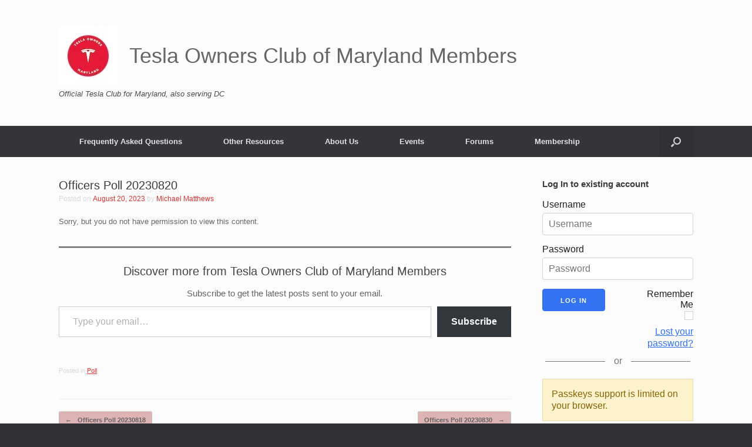

--- FILE ---
content_type: text/html; charset=UTF-8
request_url: https://members.marylandtesla.com/officers-poll-20230820/
body_size: 67789
content:
<!DOCTYPE html>
<html lang="en-US">
<head>
	<meta charset="UTF-8" />
	<meta http-equiv="X-UA-Compatible" content="IE=10" />
	<link rel="profile" href="http://gmpg.org/xfn/11" />
	<link rel="pingback" href="https://members.marylandtesla.com/xmlrpc.php" />
	<title>Officers Poll 20230820 &#8211; Tesla Owners Club of Maryland Members</title>
<meta name='robots' content='max-image-preview:large' />
<link rel='dns-prefetch' href='//stats.wp.com' />
<link rel='dns-prefetch' href='//widgets.wp.com' />
<link rel='dns-prefetch' href='//s0.wp.com' />
<link rel='dns-prefetch' href='//0.gravatar.com' />
<link rel='dns-prefetch' href='//1.gravatar.com' />
<link rel='dns-prefetch' href='//2.gravatar.com' />
<link rel='preconnect' href='//i0.wp.com' />
<link rel='preconnect' href='//c0.wp.com' />
<link rel="alternate" type="application/rss+xml" title="Tesla Owners Club of Maryland Members &raquo; Feed" href="https://members.marylandtesla.com/feed/" />
<link rel="alternate" type="application/rss+xml" title="Tesla Owners Club of Maryland Members &raquo; Comments Feed" href="https://members.marylandtesla.com/comments/feed/" />
<link rel="alternate" type="application/rss+xml" title="Tesla Owners Club of Maryland Members &raquo; Officers Poll 20230820 Comments Feed" href="https://members.marylandtesla.com/officers-poll-20230820/feed/" />
<link rel="alternate" title="oEmbed (JSON)" type="application/json+oembed" href="https://members.marylandtesla.com/wp-json/oembed/1.0/embed?url=https%3A%2F%2Fmembers.marylandtesla.com%2Fofficers-poll-20230820%2F" />
<link rel="alternate" title="oEmbed (XML)" type="text/xml+oembed" href="https://members.marylandtesla.com/wp-json/oembed/1.0/embed?url=https%3A%2F%2Fmembers.marylandtesla.com%2Fofficers-poll-20230820%2F&#038;format=xml" />
<style id='wp-img-auto-sizes-contain-inline-css' type='text/css'>
img:is([sizes=auto i],[sizes^="auto," i]){contain-intrinsic-size:3000px 1500px}
/*# sourceURL=wp-img-auto-sizes-contain-inline-css */
</style>
<link rel='stylesheet' id='embed-pdf-viewer-css' href='https://members.marylandtesla.com/wp-content/plugins/embed-pdf-viewer/css/embed-pdf-viewer.css?ver=2.4.6' type='text/css' media='screen' />
<style id='wp-emoji-styles-inline-css' type='text/css'>

	img.wp-smiley, img.emoji {
		display: inline !important;
		border: none !important;
		box-shadow: none !important;
		height: 1em !important;
		width: 1em !important;
		margin: 0 0.07em !important;
		vertical-align: -0.1em !important;
		background: none !important;
		padding: 0 !important;
	}
/*# sourceURL=wp-emoji-styles-inline-css */
</style>
<link rel='stylesheet' id='wp-block-library-css' href='https://c0.wp.com/c/6.9/wp-includes/css/dist/block-library/style.min.css' type='text/css' media='all' />
<style id='wp-block-heading-inline-css' type='text/css'>
h1:where(.wp-block-heading).has-background,h2:where(.wp-block-heading).has-background,h3:where(.wp-block-heading).has-background,h4:where(.wp-block-heading).has-background,h5:where(.wp-block-heading).has-background,h6:where(.wp-block-heading).has-background{padding:1.25em 2.375em}h1.has-text-align-left[style*=writing-mode]:where([style*=vertical-lr]),h1.has-text-align-right[style*=writing-mode]:where([style*=vertical-rl]),h2.has-text-align-left[style*=writing-mode]:where([style*=vertical-lr]),h2.has-text-align-right[style*=writing-mode]:where([style*=vertical-rl]),h3.has-text-align-left[style*=writing-mode]:where([style*=vertical-lr]),h3.has-text-align-right[style*=writing-mode]:where([style*=vertical-rl]),h4.has-text-align-left[style*=writing-mode]:where([style*=vertical-lr]),h4.has-text-align-right[style*=writing-mode]:where([style*=vertical-rl]),h5.has-text-align-left[style*=writing-mode]:where([style*=vertical-lr]),h5.has-text-align-right[style*=writing-mode]:where([style*=vertical-rl]),h6.has-text-align-left[style*=writing-mode]:where([style*=vertical-lr]),h6.has-text-align-right[style*=writing-mode]:where([style*=vertical-rl]){rotate:180deg}
/*# sourceURL=https://c0.wp.com/c/6.9/wp-includes/blocks/heading/style.min.css */
</style>
<style id='wp-block-group-inline-css' type='text/css'>
.wp-block-group{box-sizing:border-box}:where(.wp-block-group.wp-block-group-is-layout-constrained){position:relative}
/*# sourceURL=https://c0.wp.com/c/6.9/wp-includes/blocks/group/style.min.css */
</style>
<style id='wp-block-paragraph-inline-css' type='text/css'>
.is-small-text{font-size:.875em}.is-regular-text{font-size:1em}.is-large-text{font-size:2.25em}.is-larger-text{font-size:3em}.has-drop-cap:not(:focus):first-letter{float:left;font-size:8.4em;font-style:normal;font-weight:100;line-height:.68;margin:.05em .1em 0 0;text-transform:uppercase}body.rtl .has-drop-cap:not(:focus):first-letter{float:none;margin-left:.1em}p.has-drop-cap.has-background{overflow:hidden}:root :where(p.has-background){padding:1.25em 2.375em}:where(p.has-text-color:not(.has-link-color)) a{color:inherit}p.has-text-align-left[style*="writing-mode:vertical-lr"],p.has-text-align-right[style*="writing-mode:vertical-rl"]{rotate:180deg}
/*# sourceURL=https://c0.wp.com/c/6.9/wp-includes/blocks/paragraph/style.min.css */
</style>
<style id='wp-block-separator-inline-css' type='text/css'>
@charset "UTF-8";.wp-block-separator{border:none;border-top:2px solid}:root :where(.wp-block-separator.is-style-dots){height:auto;line-height:1;text-align:center}:root :where(.wp-block-separator.is-style-dots):before{color:currentColor;content:"···";font-family:serif;font-size:1.5em;letter-spacing:2em;padding-left:2em}.wp-block-separator.is-style-dots{background:none!important;border:none!important}
/*# sourceURL=https://c0.wp.com/c/6.9/wp-includes/blocks/separator/style.min.css */
</style>
<style id='global-styles-inline-css' type='text/css'>
:root{--wp--preset--aspect-ratio--square: 1;--wp--preset--aspect-ratio--4-3: 4/3;--wp--preset--aspect-ratio--3-4: 3/4;--wp--preset--aspect-ratio--3-2: 3/2;--wp--preset--aspect-ratio--2-3: 2/3;--wp--preset--aspect-ratio--16-9: 16/9;--wp--preset--aspect-ratio--9-16: 9/16;--wp--preset--color--black: #000000;--wp--preset--color--cyan-bluish-gray: #abb8c3;--wp--preset--color--white: #ffffff;--wp--preset--color--pale-pink: #f78da7;--wp--preset--color--vivid-red: #cf2e2e;--wp--preset--color--luminous-vivid-orange: #ff6900;--wp--preset--color--luminous-vivid-amber: #fcb900;--wp--preset--color--light-green-cyan: #7bdcb5;--wp--preset--color--vivid-green-cyan: #00d084;--wp--preset--color--pale-cyan-blue: #8ed1fc;--wp--preset--color--vivid-cyan-blue: #0693e3;--wp--preset--color--vivid-purple: #9b51e0;--wp--preset--gradient--vivid-cyan-blue-to-vivid-purple: linear-gradient(135deg,rgb(6,147,227) 0%,rgb(155,81,224) 100%);--wp--preset--gradient--light-green-cyan-to-vivid-green-cyan: linear-gradient(135deg,rgb(122,220,180) 0%,rgb(0,208,130) 100%);--wp--preset--gradient--luminous-vivid-amber-to-luminous-vivid-orange: linear-gradient(135deg,rgb(252,185,0) 0%,rgb(255,105,0) 100%);--wp--preset--gradient--luminous-vivid-orange-to-vivid-red: linear-gradient(135deg,rgb(255,105,0) 0%,rgb(207,46,46) 100%);--wp--preset--gradient--very-light-gray-to-cyan-bluish-gray: linear-gradient(135deg,rgb(238,238,238) 0%,rgb(169,184,195) 100%);--wp--preset--gradient--cool-to-warm-spectrum: linear-gradient(135deg,rgb(74,234,220) 0%,rgb(151,120,209) 20%,rgb(207,42,186) 40%,rgb(238,44,130) 60%,rgb(251,105,98) 80%,rgb(254,248,76) 100%);--wp--preset--gradient--blush-light-purple: linear-gradient(135deg,rgb(255,206,236) 0%,rgb(152,150,240) 100%);--wp--preset--gradient--blush-bordeaux: linear-gradient(135deg,rgb(254,205,165) 0%,rgb(254,45,45) 50%,rgb(107,0,62) 100%);--wp--preset--gradient--luminous-dusk: linear-gradient(135deg,rgb(255,203,112) 0%,rgb(199,81,192) 50%,rgb(65,88,208) 100%);--wp--preset--gradient--pale-ocean: linear-gradient(135deg,rgb(255,245,203) 0%,rgb(182,227,212) 50%,rgb(51,167,181) 100%);--wp--preset--gradient--electric-grass: linear-gradient(135deg,rgb(202,248,128) 0%,rgb(113,206,126) 100%);--wp--preset--gradient--midnight: linear-gradient(135deg,rgb(2,3,129) 0%,rgb(40,116,252) 100%);--wp--preset--font-size--small: 13px;--wp--preset--font-size--medium: 20px;--wp--preset--font-size--large: 36px;--wp--preset--font-size--x-large: 42px;--wp--preset--spacing--20: 0.44rem;--wp--preset--spacing--30: 0.67rem;--wp--preset--spacing--40: 1rem;--wp--preset--spacing--50: 1.5rem;--wp--preset--spacing--60: 2.25rem;--wp--preset--spacing--70: 3.38rem;--wp--preset--spacing--80: 5.06rem;--wp--preset--shadow--natural: 6px 6px 9px rgba(0, 0, 0, 0.2);--wp--preset--shadow--deep: 12px 12px 50px rgba(0, 0, 0, 0.4);--wp--preset--shadow--sharp: 6px 6px 0px rgba(0, 0, 0, 0.2);--wp--preset--shadow--outlined: 6px 6px 0px -3px rgb(255, 255, 255), 6px 6px rgb(0, 0, 0);--wp--preset--shadow--crisp: 6px 6px 0px rgb(0, 0, 0);}:where(.is-layout-flex){gap: 0.5em;}:where(.is-layout-grid){gap: 0.5em;}body .is-layout-flex{display: flex;}.is-layout-flex{flex-wrap: wrap;align-items: center;}.is-layout-flex > :is(*, div){margin: 0;}body .is-layout-grid{display: grid;}.is-layout-grid > :is(*, div){margin: 0;}:where(.wp-block-columns.is-layout-flex){gap: 2em;}:where(.wp-block-columns.is-layout-grid){gap: 2em;}:where(.wp-block-post-template.is-layout-flex){gap: 1.25em;}:where(.wp-block-post-template.is-layout-grid){gap: 1.25em;}.has-black-color{color: var(--wp--preset--color--black) !important;}.has-cyan-bluish-gray-color{color: var(--wp--preset--color--cyan-bluish-gray) !important;}.has-white-color{color: var(--wp--preset--color--white) !important;}.has-pale-pink-color{color: var(--wp--preset--color--pale-pink) !important;}.has-vivid-red-color{color: var(--wp--preset--color--vivid-red) !important;}.has-luminous-vivid-orange-color{color: var(--wp--preset--color--luminous-vivid-orange) !important;}.has-luminous-vivid-amber-color{color: var(--wp--preset--color--luminous-vivid-amber) !important;}.has-light-green-cyan-color{color: var(--wp--preset--color--light-green-cyan) !important;}.has-vivid-green-cyan-color{color: var(--wp--preset--color--vivid-green-cyan) !important;}.has-pale-cyan-blue-color{color: var(--wp--preset--color--pale-cyan-blue) !important;}.has-vivid-cyan-blue-color{color: var(--wp--preset--color--vivid-cyan-blue) !important;}.has-vivid-purple-color{color: var(--wp--preset--color--vivid-purple) !important;}.has-black-background-color{background-color: var(--wp--preset--color--black) !important;}.has-cyan-bluish-gray-background-color{background-color: var(--wp--preset--color--cyan-bluish-gray) !important;}.has-white-background-color{background-color: var(--wp--preset--color--white) !important;}.has-pale-pink-background-color{background-color: var(--wp--preset--color--pale-pink) !important;}.has-vivid-red-background-color{background-color: var(--wp--preset--color--vivid-red) !important;}.has-luminous-vivid-orange-background-color{background-color: var(--wp--preset--color--luminous-vivid-orange) !important;}.has-luminous-vivid-amber-background-color{background-color: var(--wp--preset--color--luminous-vivid-amber) !important;}.has-light-green-cyan-background-color{background-color: var(--wp--preset--color--light-green-cyan) !important;}.has-vivid-green-cyan-background-color{background-color: var(--wp--preset--color--vivid-green-cyan) !important;}.has-pale-cyan-blue-background-color{background-color: var(--wp--preset--color--pale-cyan-blue) !important;}.has-vivid-cyan-blue-background-color{background-color: var(--wp--preset--color--vivid-cyan-blue) !important;}.has-vivid-purple-background-color{background-color: var(--wp--preset--color--vivid-purple) !important;}.has-black-border-color{border-color: var(--wp--preset--color--black) !important;}.has-cyan-bluish-gray-border-color{border-color: var(--wp--preset--color--cyan-bluish-gray) !important;}.has-white-border-color{border-color: var(--wp--preset--color--white) !important;}.has-pale-pink-border-color{border-color: var(--wp--preset--color--pale-pink) !important;}.has-vivid-red-border-color{border-color: var(--wp--preset--color--vivid-red) !important;}.has-luminous-vivid-orange-border-color{border-color: var(--wp--preset--color--luminous-vivid-orange) !important;}.has-luminous-vivid-amber-border-color{border-color: var(--wp--preset--color--luminous-vivid-amber) !important;}.has-light-green-cyan-border-color{border-color: var(--wp--preset--color--light-green-cyan) !important;}.has-vivid-green-cyan-border-color{border-color: var(--wp--preset--color--vivid-green-cyan) !important;}.has-pale-cyan-blue-border-color{border-color: var(--wp--preset--color--pale-cyan-blue) !important;}.has-vivid-cyan-blue-border-color{border-color: var(--wp--preset--color--vivid-cyan-blue) !important;}.has-vivid-purple-border-color{border-color: var(--wp--preset--color--vivid-purple) !important;}.has-vivid-cyan-blue-to-vivid-purple-gradient-background{background: var(--wp--preset--gradient--vivid-cyan-blue-to-vivid-purple) !important;}.has-light-green-cyan-to-vivid-green-cyan-gradient-background{background: var(--wp--preset--gradient--light-green-cyan-to-vivid-green-cyan) !important;}.has-luminous-vivid-amber-to-luminous-vivid-orange-gradient-background{background: var(--wp--preset--gradient--luminous-vivid-amber-to-luminous-vivid-orange) !important;}.has-luminous-vivid-orange-to-vivid-red-gradient-background{background: var(--wp--preset--gradient--luminous-vivid-orange-to-vivid-red) !important;}.has-very-light-gray-to-cyan-bluish-gray-gradient-background{background: var(--wp--preset--gradient--very-light-gray-to-cyan-bluish-gray) !important;}.has-cool-to-warm-spectrum-gradient-background{background: var(--wp--preset--gradient--cool-to-warm-spectrum) !important;}.has-blush-light-purple-gradient-background{background: var(--wp--preset--gradient--blush-light-purple) !important;}.has-blush-bordeaux-gradient-background{background: var(--wp--preset--gradient--blush-bordeaux) !important;}.has-luminous-dusk-gradient-background{background: var(--wp--preset--gradient--luminous-dusk) !important;}.has-pale-ocean-gradient-background{background: var(--wp--preset--gradient--pale-ocean) !important;}.has-electric-grass-gradient-background{background: var(--wp--preset--gradient--electric-grass) !important;}.has-midnight-gradient-background{background: var(--wp--preset--gradient--midnight) !important;}.has-small-font-size{font-size: var(--wp--preset--font-size--small) !important;}.has-medium-font-size{font-size: var(--wp--preset--font-size--medium) !important;}.has-large-font-size{font-size: var(--wp--preset--font-size--large) !important;}.has-x-large-font-size{font-size: var(--wp--preset--font-size--x-large) !important;}
/*# sourceURL=global-styles-inline-css */
</style>
<style id='core-block-supports-inline-css' type='text/css'>
.wp-container-core-group-is-layout-bcfe9290 > :where(:not(.alignleft):not(.alignright):not(.alignfull)){max-width:480px;margin-left:auto !important;margin-right:auto !important;}.wp-container-core-group-is-layout-bcfe9290 > .alignwide{max-width:480px;}.wp-container-core-group-is-layout-bcfe9290 .alignfull{max-width:none;}
/*# sourceURL=core-block-supports-inline-css */
</style>

<style id='classic-theme-styles-inline-css' type='text/css'>
/*! This file is auto-generated */
.wp-block-button__link{color:#fff;background-color:#32373c;border-radius:9999px;box-shadow:none;text-decoration:none;padding:calc(.667em + 2px) calc(1.333em + 2px);font-size:1.125em}.wp-block-file__button{background:#32373c;color:#fff;text-decoration:none}
/*# sourceURL=/wp-includes/css/classic-themes.min.css */
</style>
<link rel='stylesheet' id='poll-maker-ays-css' href='https://members.marylandtesla.com/wp-content/plugins/poll-maker/public/css/poll-maker-ays-public.css?ver=6.1.9' type='text/css' media='all' />
<link rel='stylesheet' id='vantage-style-css' href='https://members.marylandtesla.com/wp-content/themes/vantage/style.css?ver=1.20.32' type='text/css' media='all' />
<link rel='stylesheet' id='font-awesome-css' href='https://members.marylandtesla.com/wp-content/themes/vantage/fontawesome/css/font-awesome.css?ver=4.6.2' type='text/css' media='all' />
<link rel='stylesheet' id='jetpack_likes-css' href='https://c0.wp.com/p/jetpack/15.4/modules/likes/style.css' type='text/css' media='all' />
<link rel='stylesheet' id='wpforo-widgets-css' href='https://members.marylandtesla.com/wp-content/plugins/wpforo/themes/2022/widgets.css?ver=2.4.13' type='text/css' media='all' />
<link rel='stylesheet' id='login-with-ajax-css' href='https://members.marylandtesla.com/wp-content/plugins/login-with-ajax/templates/login-with-ajax.min.css?ver=4.5.1' type='text/css' media='all' />
<link rel='stylesheet' id='login-with-ajax-2FA-css' href='https://members.marylandtesla.com/wp-content/plugins/login-with-ajax/2FA/2FA.min.css?ver=4.5.1' type='text/css' media='all' />
<link rel='stylesheet' id='login-with-ajax-passkeys-css' href='https://members.marylandtesla.com/wp-content/plugins/login-with-ajax/passkeys/passkeys.min.css?ver=4.5.1' type='text/css' media='all' />
<link rel='stylesheet' id='login-with-ajax-pro-css' href='https://members.marylandtesla.com/wp-content/plugins/login-with-ajax-pro/includes/css/login-with-ajax-pro.css?ver=2.1' type='text/css' media='all' />
<link rel='stylesheet' id='tablepress-default-css' href='https://members.marylandtesla.com/wp-content/plugins/tablepress/css/build/default.css?ver=3.2.6' type='text/css' media='all' />
<link rel='stylesheet' id='photonic-slider-css' href='https://members.marylandtesla.com/wp-content/plugins/photonic/include/ext/splide/splide.min.css?ver=20260101-23849' type='text/css' media='all' />
<link rel='stylesheet' id='photonic-lightbox-css' href='https://members.marylandtesla.com/wp-content/plugins/photonic/include/ext/baguettebox/baguettebox.min.css?ver=20260101-23849' type='text/css' media='all' />
<link rel='stylesheet' id='photonic-css' href='https://members.marylandtesla.com/wp-content/plugins/photonic/include/css/front-end/core/photonic.min.css?ver=20260101-23849' type='text/css' media='all' />
<style id='photonic-inline-css' type='text/css'>
/* Retrieved from saved CSS */
.photonic-panel { background:  rgb(17,17,17)  !important;

	border-top: none;
	border-right: none;
	border-bottom: none;
	border-left: none;
 }
.photonic-random-layout .photonic-thumb { padding: 2px}
.photonic-masonry-layout .photonic-thumb, .photonic-masonry-horizontal-layout .photonic-thumb { padding: 2px}
.photonic-mosaic-layout .photonic-thumb { padding: 2px}

/*# sourceURL=photonic-inline-css */
</style>
<link rel='stylesheet' id='wpforo-dynamic-style-css' href='https://members.marylandtesla.com/wp-content/uploads/wpforo/assets/colors.css?ver=2.4.13.a5584ad99baa1460b6084468f1b02934' type='text/css' media='all' />
<link rel='stylesheet' id='sharedaddy-css' href='https://c0.wp.com/p/jetpack/15.4/modules/sharedaddy/sharing.css' type='text/css' media='all' />
<link rel='stylesheet' id='social-logos-css' href='https://c0.wp.com/p/jetpack/15.4/_inc/social-logos/social-logos.min.css' type='text/css' media='all' />
<!--n2css--><!--n2js--><script type="text/javascript" src="https://c0.wp.com/c/6.9/wp-includes/js/jquery/jquery.min.js" id="jquery-core-js"></script>
<script type="text/javascript" src="https://c0.wp.com/c/6.9/wp-includes/js/jquery/jquery-migrate.min.js" id="jquery-migrate-js"></script>
<script type="text/javascript" src="https://members.marylandtesla.com/wp-content/themes/vantage/js/jquery.flexslider.min.js?ver=2.1" id="jquery-flexslider-js"></script>
<script type="text/javascript" src="https://members.marylandtesla.com/wp-content/themes/vantage/js/jquery.touchSwipe.min.js?ver=1.6.6" id="jquery-touchswipe-js"></script>
<script type="text/javascript" id="vantage-main-js-extra">
/* <![CDATA[ */
var vantage = {"fitvids":"1"};
//# sourceURL=vantage-main-js-extra
/* ]]> */
</script>
<script type="text/javascript" src="https://members.marylandtesla.com/wp-content/themes/vantage/js/jquery.theme-main.min.js?ver=1.20.32" id="vantage-main-js"></script>
<script type="text/javascript" src="https://members.marylandtesla.com/wp-content/themes/vantage/js/jquery.fitvids.min.js?ver=1.0" id="jquery-fitvids-js"></script>
<script type="text/javascript" id="login-with-ajax-js-extra">
/* <![CDATA[ */
var LWA = {"ajaxurl":"https://members.marylandtesla.com/wp-admin/admin-ajax.php","off":"","passkeys":{"txt":{"cancelled":"Passkey verification cancelled or not allowed, please try again."},"url":{"create":"https://members.marylandtesla.com/wp-admin/admin-ajax.php?action=lwa_passkeys&fn=getCreateArgs&nonce=07be7d55b2","register":"https://members.marylandtesla.com/wp-admin/admin-ajax.php?action=lwa_passkeys&fn=processCreate&nonce=de4b2800dc","get":"https://members.marylandtesla.com/wp-admin/admin-ajax.php?action=lwa_passkeys&fn=getGetArgs&nonce=31c330cca0","verify":"https://members.marylandtesla.com/wp-admin/admin-ajax.php?action=lwa_passkeys&fn=processGet&nonce=8e297dd9ca","delete":"https://members.marylandtesla.com/wp-admin/admin-ajax.php?action=lwa_passkeys&fn=delete&nonce=35275830d3","edit":"https://members.marylandtesla.com/wp-admin/admin-ajax.php?action=lwa_passkeys&fn=edit&nonce=42807a3ffd"}}};
//# sourceURL=login-with-ajax-js-extra
/* ]]> */
</script>
<script type="text/javascript" src="https://members.marylandtesla.com/wp-content/plugins/login-with-ajax/templates/login-with-ajax.min.js?ver=4.5.1" id="login-with-ajax-js"></script>
<script type="text/javascript" src="https://members.marylandtesla.com/wp-content/plugins/login-with-ajax/ajaxify/ajaxify.min.js?ver=4.5.1" id="login-with-ajax-ajaxify-js"></script>
<script type="text/javascript" src="https://members.marylandtesla.com/wp-content/plugins/login-with-ajax/passkeys/passkeys.min.js?ver=4.5.1" id="login-with-ajax-passkeys-js"></script>
<script type="text/javascript" id="login-with-ajax-pro-js-extra">
/* <![CDATA[ */
var LWA_Pro = {"ajaxurl":"https://members.marylandtesla.com/wp-admin/admin-ajax.php","url":"https://members.marylandtesla.com/wp-content/plugins/login-with-ajax-pro","phone":{"initialCountry":false,"detectJS":true,"error":"Invalid phone number"}};
//# sourceURL=login-with-ajax-pro-js-extra
/* ]]> */
</script>
<script type="text/javascript" src="https://members.marylandtesla.com/wp-content/plugins/login-with-ajax-pro/includes/js/login-with-ajax-pro.js?ver=2.1" id="login-with-ajax-pro-js"></script>
<link rel="https://api.w.org/" href="https://members.marylandtesla.com/wp-json/" /><link rel="alternate" title="JSON" type="application/json" href="https://members.marylandtesla.com/wp-json/wp/v2/posts/1969" /><link rel="EditURI" type="application/rsd+xml" title="RSD" href="https://members.marylandtesla.com/xmlrpc.php?rsd" />
<meta name="generator" content="WordPress 6.9" />
<link rel="canonical" href="https://members.marylandtesla.com/officers-poll-20230820/" />
<link rel='shortlink' href='https://members.marylandtesla.com/?p=1969' />
    
    <script type="text/javascript">
        var ajaxurl = 'https://members.marylandtesla.com/wp-admin/admin-ajax.php';
    </script>
	<style>img#wpstats{display:none}</style>
		<meta name="viewport" content="width=device-width, initial-scale=1" />
<!-- Jetpack Open Graph Tags -->
<meta property="og:type" content="article" />
<meta property="og:title" content="Officers Poll 20230820" />
<meta property="og:url" content="https://members.marylandtesla.com/officers-poll-20230820/" />
<meta property="og:description" content="Visit the post for more." />
<meta property="article:published_time" content="2023-08-20T14:17:23+00:00" />
<meta property="article:modified_time" content="2023-08-20T14:18:32+00:00" />
<meta property="og:site_name" content="Tesla Owners Club of Maryland Members" />
<meta property="og:image" content="https://s0.wp.com/i/blank.jpg" />
<meta property="og:image:width" content="200" />
<meta property="og:image:height" content="200" />
<meta property="og:image:alt" content="" />
<meta property="og:locale" content="en_US" />
<meta name="twitter:text:title" content="Officers Poll 20230820" />
<meta name="twitter:image" content="https://i0.wp.com/members.marylandtesla.com/wp-content/uploads/2022/06/cropped-TOC-T-Meatball-Updated-512x512-1-32x32-1.png?fit=32%2C32&amp;ssl=1" />
<meta name="twitter:card" content="summary" />
<meta name="twitter:description" content="Visit the post for more." />

<!-- End Jetpack Open Graph Tags -->
		<style type="text/css" media="screen">
			#footer-widgets .widget { width: 100%; }
			#masthead-widgets .widget { width: 100%; }
		</style>
		<style type="text/css" id="customizer-css">#masthead.site-header .hgroup .site-title, #masthead.masthead-logo-in-menu .logo > .site-title { font-size: 36px } article.post .entry-header .entry-meta, article.post .entry-categories, article.page .entry-categories { color: #d8d8d8 } article.post .entry-header .entry-meta a, article.post .entry-categories a, article.page .entry-categories a { color: #dd3333 } .entry-content a, .entry-content a:visited, article.post .author-box .box-content .author-posts a:hover, #secondary a, #secondary a:visited, #masthead .hgroup a, #masthead .hgroup a:visited, .comment-form .logged-in-as a, .comment-form .logged-in-as a:visited { color: #dd3333 } a.button, button, html input[type="button"], input[type="reset"], input[type="submit"], .post-navigation a, #image-navigation a, article.post .more-link, article.page .more-link, .paging-navigation a, .woocommerce #page-wrapper .button, .woocommerce a.button, .woocommerce .checkout-button, .woocommerce input.button, #infinite-handle span { background: #ddb3b3 } a.button:hover, button:hover, html input[type="button"]:hover, input[type="reset"]:hover, input[type="submit"]:hover, .post-navigation a:hover, #image-navigation a:hover, article.post .more-link:hover, article.page .more-link:hover, .paging-navigation a:hover, .woocommerce #page-wrapper .button:hover, .woocommerce a.button:hover, .woocommerce .checkout-button:hover, .woocommerce input.button:hover, .woocommerce input.button:disabled:hover, .woocommerce input.button:disabled[disabled]:hover, #infinite-handle span:hover { background: #ddb3b3 } a.button:hover, button:hover, html input[type="button"]:hover, input[type="reset"]:hover, input[type="submit"]:hover, .post-navigation a:hover, #image-navigation a:hover, article.post .more-link:hover, article.page .more-link:hover, .paging-navigation a:hover, .woocommerce #page-wrapper .button:hover, .woocommerce a.button:hover, .woocommerce .checkout-button:hover, .woocommerce input.button:hover, #infinite-handle span:hover { opacity: 0.75 } a.button:focus, button:focus, html input[type="button"]:focus, input[type="reset"]:focus, input[type="submit"]:focus, .post-navigation a:focus, #image-navigation a:focus, article.post .more-link:focus, article.page .more-link:focus, .paging-navigation a:focus, .woocommerce #page-wrapper .button:focus, .woocommerce a.button:focus, .woocommerce .checkout-button:focus, .woocommerce input.button:focus, .woocommerce input.button:disabled:focus, .woocommerce input.button:disabled[disabled]:focus, #infinite-handle span:focus { background: #ddb3b3 } a.button:focus, button:focus, html input[type="button"]:focus, input[type="reset"]:focus, input[type="submit"]:focus, .post-navigation a:focus, #image-navigation a:focus, article.post .more-link:focus, article.page .more-link:focus, .paging-navigation a:focus, .woocommerce #page-wrapper .button:focus, .woocommerce a.button:focus, .woocommerce .checkout-button:focus, .woocommerce input.button:focus, #infinite-handle span:focus { opacity: 0.75 } a.button, button, html input[type="button"], input[type="reset"], input[type="submit"], .post-navigation a, #image-navigation a, article.post .more-link, article.page .more-link, .paging-navigation a, .woocommerce #page-wrapper .button, .woocommerce a.button, .woocommerce .checkout-button, .woocommerce input.button, #infinite-handle span button { text-shadow: none } a.button, button, html input[type="button"], input[type="reset"], input[type="submit"], .post-navigation a, #image-navigation a, article.post .more-link, article.page .more-link, .paging-navigation a, .woocommerce #page-wrapper .button, .woocommerce a.button, .woocommerce .checkout-button, .woocommerce input.button, .woocommerce #respond input#submit.alt, .woocommerce a.button.alt, .woocommerce button.button.alt, .woocommerce input.button.alt, #infinite-handle span { -webkit-box-shadow: none; -moz-box-shadow: none; box-shadow: none } </style><link rel="icon" href="https://i0.wp.com/members.marylandtesla.com/wp-content/uploads/2022/06/cropped-TOC-T-Meatball-Updated-512x512-1-32x32-1.png?fit=32%2C32&#038;ssl=1" sizes="32x32" />
<link rel="icon" href="https://i0.wp.com/members.marylandtesla.com/wp-content/uploads/2022/06/cropped-TOC-T-Meatball-Updated-512x512-1-32x32-1.png?fit=32%2C32&#038;ssl=1" sizes="192x192" />
<link rel="apple-touch-icon" href="https://i0.wp.com/members.marylandtesla.com/wp-content/uploads/2022/06/cropped-TOC-T-Meatball-Updated-512x512-1-32x32-1.png?fit=32%2C32&#038;ssl=1" />
<meta name="msapplication-TileImage" content="https://i0.wp.com/members.marylandtesla.com/wp-content/uploads/2022/06/cropped-TOC-T-Meatball-Updated-512x512-1-32x32-1.png?fit=32%2C32&#038;ssl=1" />
		<style type="text/css" id="wp-custom-css">
			@media (max-width: 768px) {
  #primary {
    display: flex;
    flex-direction: column;
  }

  #primary .content-area {
    order: 1;
  }

  #primary .sidebar {
    order: 2;
  }
}		</style>
		<link rel='stylesheet' id='ays_poll_font_awesome-css' href='https://members.marylandtesla.com/wp-content/plugins/poll-maker/admin/css/poll-maker-ays-admin-fonts.css?ver=6.1.9' type='text/css' media='all' />
<style id='jetpack-block-subscriptions-inline-css' type='text/css'>
.is-style-compact .is-not-subscriber .wp-block-button__link,.is-style-compact .is-not-subscriber .wp-block-jetpack-subscriptions__button{border-end-start-radius:0!important;border-start-start-radius:0!important;margin-inline-start:0!important}.is-style-compact .is-not-subscriber .components-text-control__input,.is-style-compact .is-not-subscriber p#subscribe-email input[type=email]{border-end-end-radius:0!important;border-start-end-radius:0!important}.is-style-compact:not(.wp-block-jetpack-subscriptions__use-newline) .components-text-control__input{border-inline-end-width:0!important}.wp-block-jetpack-subscriptions.wp-block-jetpack-subscriptions__supports-newline .wp-block-jetpack-subscriptions__form-container{display:flex;flex-direction:column}.wp-block-jetpack-subscriptions.wp-block-jetpack-subscriptions__supports-newline:not(.wp-block-jetpack-subscriptions__use-newline) .is-not-subscriber .wp-block-jetpack-subscriptions__form-elements{align-items:flex-start;display:flex}.wp-block-jetpack-subscriptions.wp-block-jetpack-subscriptions__supports-newline:not(.wp-block-jetpack-subscriptions__use-newline) p#subscribe-submit{display:flex;justify-content:center}.wp-block-jetpack-subscriptions.wp-block-jetpack-subscriptions__supports-newline .wp-block-jetpack-subscriptions__form .wp-block-jetpack-subscriptions__button,.wp-block-jetpack-subscriptions.wp-block-jetpack-subscriptions__supports-newline .wp-block-jetpack-subscriptions__form .wp-block-jetpack-subscriptions__textfield .components-text-control__input,.wp-block-jetpack-subscriptions.wp-block-jetpack-subscriptions__supports-newline .wp-block-jetpack-subscriptions__form button,.wp-block-jetpack-subscriptions.wp-block-jetpack-subscriptions__supports-newline .wp-block-jetpack-subscriptions__form input[type=email],.wp-block-jetpack-subscriptions.wp-block-jetpack-subscriptions__supports-newline form .wp-block-jetpack-subscriptions__button,.wp-block-jetpack-subscriptions.wp-block-jetpack-subscriptions__supports-newline form .wp-block-jetpack-subscriptions__textfield .components-text-control__input,.wp-block-jetpack-subscriptions.wp-block-jetpack-subscriptions__supports-newline form button,.wp-block-jetpack-subscriptions.wp-block-jetpack-subscriptions__supports-newline form input[type=email]{box-sizing:border-box;cursor:pointer;line-height:1.3;min-width:auto!important;white-space:nowrap!important}.wp-block-jetpack-subscriptions.wp-block-jetpack-subscriptions__supports-newline .wp-block-jetpack-subscriptions__form input[type=email]::placeholder,.wp-block-jetpack-subscriptions.wp-block-jetpack-subscriptions__supports-newline .wp-block-jetpack-subscriptions__form input[type=email]:disabled,.wp-block-jetpack-subscriptions.wp-block-jetpack-subscriptions__supports-newline form input[type=email]::placeholder,.wp-block-jetpack-subscriptions.wp-block-jetpack-subscriptions__supports-newline form input[type=email]:disabled{color:currentColor;opacity:.5}.wp-block-jetpack-subscriptions.wp-block-jetpack-subscriptions__supports-newline .wp-block-jetpack-subscriptions__form .wp-block-jetpack-subscriptions__button,.wp-block-jetpack-subscriptions.wp-block-jetpack-subscriptions__supports-newline .wp-block-jetpack-subscriptions__form button,.wp-block-jetpack-subscriptions.wp-block-jetpack-subscriptions__supports-newline form .wp-block-jetpack-subscriptions__button,.wp-block-jetpack-subscriptions.wp-block-jetpack-subscriptions__supports-newline form button{border-color:#0000;border-style:solid}.wp-block-jetpack-subscriptions.wp-block-jetpack-subscriptions__supports-newline .wp-block-jetpack-subscriptions__form .wp-block-jetpack-subscriptions__textfield,.wp-block-jetpack-subscriptions.wp-block-jetpack-subscriptions__supports-newline .wp-block-jetpack-subscriptions__form p#subscribe-email,.wp-block-jetpack-subscriptions.wp-block-jetpack-subscriptions__supports-newline form .wp-block-jetpack-subscriptions__textfield,.wp-block-jetpack-subscriptions.wp-block-jetpack-subscriptions__supports-newline form p#subscribe-email{background:#0000;flex-grow:1}.wp-block-jetpack-subscriptions.wp-block-jetpack-subscriptions__supports-newline .wp-block-jetpack-subscriptions__form .wp-block-jetpack-subscriptions__textfield .components-base-control__field,.wp-block-jetpack-subscriptions.wp-block-jetpack-subscriptions__supports-newline .wp-block-jetpack-subscriptions__form .wp-block-jetpack-subscriptions__textfield .components-text-control__input,.wp-block-jetpack-subscriptions.wp-block-jetpack-subscriptions__supports-newline .wp-block-jetpack-subscriptions__form .wp-block-jetpack-subscriptions__textfield input[type=email],.wp-block-jetpack-subscriptions.wp-block-jetpack-subscriptions__supports-newline .wp-block-jetpack-subscriptions__form p#subscribe-email .components-base-control__field,.wp-block-jetpack-subscriptions.wp-block-jetpack-subscriptions__supports-newline .wp-block-jetpack-subscriptions__form p#subscribe-email .components-text-control__input,.wp-block-jetpack-subscriptions.wp-block-jetpack-subscriptions__supports-newline .wp-block-jetpack-subscriptions__form p#subscribe-email input[type=email],.wp-block-jetpack-subscriptions.wp-block-jetpack-subscriptions__supports-newline form .wp-block-jetpack-subscriptions__textfield .components-base-control__field,.wp-block-jetpack-subscriptions.wp-block-jetpack-subscriptions__supports-newline form .wp-block-jetpack-subscriptions__textfield .components-text-control__input,.wp-block-jetpack-subscriptions.wp-block-jetpack-subscriptions__supports-newline form .wp-block-jetpack-subscriptions__textfield input[type=email],.wp-block-jetpack-subscriptions.wp-block-jetpack-subscriptions__supports-newline form p#subscribe-email .components-base-control__field,.wp-block-jetpack-subscriptions.wp-block-jetpack-subscriptions__supports-newline form p#subscribe-email .components-text-control__input,.wp-block-jetpack-subscriptions.wp-block-jetpack-subscriptions__supports-newline form p#subscribe-email input[type=email]{height:auto;margin:0;width:100%}.wp-block-jetpack-subscriptions.wp-block-jetpack-subscriptions__supports-newline .wp-block-jetpack-subscriptions__form p#subscribe-email,.wp-block-jetpack-subscriptions.wp-block-jetpack-subscriptions__supports-newline .wp-block-jetpack-subscriptions__form p#subscribe-submit,.wp-block-jetpack-subscriptions.wp-block-jetpack-subscriptions__supports-newline form p#subscribe-email,.wp-block-jetpack-subscriptions.wp-block-jetpack-subscriptions__supports-newline form p#subscribe-submit{line-height:0;margin:0;padding:0}.wp-block-jetpack-subscriptions.wp-block-jetpack-subscriptions__supports-newline.wp-block-jetpack-subscriptions__show-subs .wp-block-jetpack-subscriptions__subscount{font-size:16px;margin:8px 0;text-align:end}.wp-block-jetpack-subscriptions.wp-block-jetpack-subscriptions__supports-newline.wp-block-jetpack-subscriptions__use-newline .wp-block-jetpack-subscriptions__form-elements{display:block}.wp-block-jetpack-subscriptions.wp-block-jetpack-subscriptions__supports-newline.wp-block-jetpack-subscriptions__use-newline .wp-block-jetpack-subscriptions__button,.wp-block-jetpack-subscriptions.wp-block-jetpack-subscriptions__supports-newline.wp-block-jetpack-subscriptions__use-newline button{display:inline-block;max-width:100%}.wp-block-jetpack-subscriptions.wp-block-jetpack-subscriptions__supports-newline.wp-block-jetpack-subscriptions__use-newline .wp-block-jetpack-subscriptions__subscount{text-align:start}#subscribe-submit.is-link{text-align:center;width:auto!important}#subscribe-submit.is-link a{margin-left:0!important;margin-top:0!important;width:auto!important}@keyframes jetpack-memberships_button__spinner-animation{to{transform:rotate(1turn)}}.jetpack-memberships-spinner{display:none;height:1em;margin:0 0 0 5px;width:1em}.jetpack-memberships-spinner svg{height:100%;margin-bottom:-2px;width:100%}.jetpack-memberships-spinner-rotating{animation:jetpack-memberships_button__spinner-animation .75s linear infinite;transform-origin:center}.is-loading .jetpack-memberships-spinner{display:inline-block}body.jetpack-memberships-modal-open{overflow:hidden}dialog.jetpack-memberships-modal{opacity:1}dialog.jetpack-memberships-modal,dialog.jetpack-memberships-modal iframe{background:#0000;border:0;bottom:0;box-shadow:none;height:100%;left:0;margin:0;padding:0;position:fixed;right:0;top:0;width:100%}dialog.jetpack-memberships-modal::backdrop{background-color:#000;opacity:.7;transition:opacity .2s ease-out}dialog.jetpack-memberships-modal.is-loading,dialog.jetpack-memberships-modal.is-loading::backdrop{opacity:0}
/*# sourceURL=https://members.marylandtesla.com/wp-content/plugins/jetpack/_inc/blocks/subscriptions/view.css?minify=false */
</style>
<link rel='stylesheet' id='civievent-widget-Stylesheet-css' href='https://members.marylandtesla.com/wp-content/plugins/civievent-widget/civievent-widget.css?ver=6.9' type='text/css' media='all' />
</head>

<body class="wp-singular post-template-default single single-post postid-1969 single-format-standard wp-custom-logo wp-theme-vantage group-blog responsive layout-full no-js has-sidebar has-menu-search page-layout-default wpf-default wpft- wpf-guest wpfu-group-4 wpf-theme-2022 wpf-is_standalone-0 wpf-boardid-0 is_wpforo_page-0 is_wpforo_url-0 is_wpforo_shortcode_page-0">


<div id="page-wrapper">

	<a class="skip-link screen-reader-text" href="#content">Skip to content</a>

	
	
		<header id="masthead" class="site-header" role="banner">

	<div class="hgroup full-container ">

		
			<div class="logo-wrapper">
				<a href="https://members.marylandtesla.com/" title="Tesla Owners Club of Maryland Members" rel="home" class="logo">
					<img src="https://i0.wp.com/members.marylandtesla.com/wp-content/uploads/2022/07/TOCM_Logo_100x100.jpg?fit=100%2C100&amp;ssl=1"  class="logo-height-constrain"  width="100"  height="100"  alt="Tesla Owners Club of Maryland Members Logo"  srcset="https://i0.wp.com/members.marylandtesla.com/wp-content/uploads/2022/07/TOCM_Logo_200x200.jpg?fit=200%2C200&amp;ssl=1 2x"  /><p class="site-title logo-title">Tesla Owners Club of Maryland Members</p>				</a>
									<p class="site-description">Official Tesla Club for Maryland, also serving DC</p>
							</div>

			
				<div class="support-text">
									</div>

			
		
	</div><!-- .hgroup.full-container -->

	
<nav class="site-navigation main-navigation primary use-vantage-sticky-menu use-sticky-menu">

	<div class="full-container">
				
		<div class="main-navigation-container">
			<div class="menu-member-benefits-container"><ul id="menu-member-benefits" class="menu"><li id="menu-item-2637" class="menu-item menu-item-type-post_type menu-item-object-page menu-item-2637"><a href="https://members.marylandtesla.com/frequently-asked-questions/">Frequently Asked Questions</a></li>
<li id="menu-item-432" class="menu-item menu-item-type-post_type menu-item-object-page menu-item-432"><a href="https://members.marylandtesla.com/other-resources/">Other Resources</a></li>
<li id="menu-item-448" class="menu-item menu-item-type-post_type menu-item-object-page menu-item-448"><a href="https://members.marylandtesla.com/about-us/">About Us</a></li>
<li id="menu-item-1610" class="menu-item menu-item-type-custom menu-item-object-custom menu-item-has-children menu-item-1610"><a href="https://members.marylandtesla.com/civicrm/event/ical/?reset=1&#038;list=1&#038;html=1"><span class="icon"></span>Events</a>
<ul class="sub-menu">
	<li id="menu-item-1609" class="menu-item menu-item-type-custom menu-item-object-custom menu-item-1609"><a href="https://members.marylandtesla.com/civicrm/event/info/?page=CiviCRM&#038;q=civicrm%2Fshowevents&#038;id=1"><span class="icon"></span>Calendar View</a></li>
	<li id="menu-item-665" class="menu-item menu-item-type-post_type menu-item-object-page menu-item-665"><a href="https://members.marylandtesla.com/past-events/">Past Events</a></li>
	<li id="menu-item-1803" class="menu-item menu-item-type-post_type menu-item-object-page menu-item-1803"><a href="https://members.marylandtesla.com/last-100-past-events-listing/">Last 100 Past Events Listing</a></li>
	<li id="menu-item-2206" class="menu-item menu-item-type-custom menu-item-object-custom menu-item-2206"><a href="https://members.marylandtesla.com/civicrm/event/ical?reset=1&#038;list=1&#038;rss=1"><span class="icon"></span>Public Event RSS Feed</a></li>
</ul>
</li>
<li id="menu-item-1611" class="menu-item menu-item-type-custom menu-item-object-custom menu-item-has-children menu-item-1611"><a href="https://members.marylandtesla.com/general-forum/"><span class="icon"></span>Forums</a>
<ul class="sub-menu">
	<li id="menu-item-1517" class="menu-item menu-item-type-post_type menu-item-object-page menu-item-1517"><a href="https://members.marylandtesla.com/general-forum/">General Forum</a></li>
	<li id="menu-item-1546" class="menu-item menu-item-type-post_type menu-item-object-page menu-item-1546"><a href="https://members.marylandtesla.com/for-sale/">For Sale Forum</a></li>
</ul>
</li>
<li id="menu-item-2386" class="menu-item menu-item-type-custom menu-item-object-custom menu-item-has-children menu-item-2386"><a href="https://members.marylandtesla.com/become-a-tesla-club-member/"><span class="icon"></span>Membership</a>
<ul class="sub-menu">
	<li id="menu-item-2144" class="menu-item menu-item-type-custom menu-item-object-custom menu-item-2144"><a href="https://members.marylandtesla.com/become-a-tesla-club-member/"><span class="icon"></span>Become a Member</a></li>
	<li id="menu-item-2145" class="menu-item menu-item-type-post_type menu-item-object-page menu-item-2145"><a href="https://members.marylandtesla.com/change-your-membership-level/">Change Your Membership Level</a></li>
</ul>
</li>
</ul></div>		</div>

					<div id="search-icon">
				<div id="search-icon-icon" tabindex="0" role="button" aria-label="Open the search"><div class="vantage-icon-search"></div></div>
				
<form method="get" class="searchform" action="https://members.marylandtesla.com/" role="search">
	<label for="search-form" class="screen-reader-text">Search for:</label>
	<input type="search" name="s" class="field" id="search-form" value="" placeholder="Search"/>
</form>
			</div>
					</div>
</nav><!-- .site-navigation .main-navigation -->

</header><!-- #masthead .site-header -->

	
	
	
	
	<div id="main" class="site-main">
		<div class="full-container">
			
<div id="primary" class="content-area">
	<div id="content" class="site-content" role="main">

		
		
<article id="post-1969" class="post post-1969 type-post status-publish format-standard hentry category-poll">

	<div class="entry-main">

		
					<header class="entry-header">

				
									<h1 class="entry-title">Officers Poll 20230820</h1>
				
									<div class="entry-meta">
						Posted on <a href="https://members.marylandtesla.com/officers-poll-20230820/" title="10:17 am" rel="bookmark"><time class="entry-date" datetime="2023-08-20T10:17:23-04:00">August 20, 2023</time></a><time class="updated" datetime="2023-08-20T10:18:32-04:00">August 20, 2023</time> <span class="byline"> by <span class="author vcard"><a class="url fn n" href="https://members.marylandtesla.com/author/mmatthews/" title="View all posts by Michael Matthews" rel="author">Michael Matthews</a></span></span> 					</div><!-- .entry-meta -->
				
			</header><!-- .entry-header -->
		
		<div class="entry-content">
			<div class="members-access-error">Sorry, but you do not have permission to view this content.</div>

<div class="wp-block-group has-border-color" style="border-style:none;border-width:0px;margin-top:32px;margin-bottom:32px;padding-top:0px;padding-right:0px;padding-bottom:0px;padding-left:0px"><div class="wp-block-group__inner-container is-layout-flow wp-block-group-is-layout-flow">
	
	<hr class="wp-block-separator has-alpha-channel-opacity is-style-wide" style="margin-bottom:24px"/>
	

	
	<h3 class="wp-block-heading has-text-align-center" style="margin-top:4px;margin-bottom:10px">Discover more from Tesla Owners Club of Maryland Members</h3>
	

	
	<p class="has-text-align-center" style="margin-top:10px;margin-bottom:10px;font-size:15px">Subscribe to get the latest posts sent to your email.</p>
	

	
	<div class="wp-block-group"><div class="wp-block-group__inner-container is-layout-constrained wp-container-core-group-is-layout-bcfe9290 wp-block-group-is-layout-constrained">
			<div class="wp-block-jetpack-subscriptions__supports-newline wp-block-jetpack-subscriptions">
		<div class="wp-block-jetpack-subscriptions__container is-not-subscriber">
							<form
					action="https://wordpress.com/email-subscriptions"
					method="post"
					accept-charset="utf-8"
					data-blog="205262691"
					data-post_access_level="everybody"
					data-subscriber_email=""
					id="subscribe-blog"
				>
					<div class="wp-block-jetpack-subscriptions__form-elements">
												<p id="subscribe-email">
							<label
								id="subscribe-field-label"
								for="subscribe-field"
								class="screen-reader-text"
							>
								Type your email…							</label>
							<input
									required="required"
									type="email"
									name="email"
									autocomplete="email"
									class="no-border-radius "
									style="font-size: 16px;padding: 15px 23px 15px 23px;border-radius: 0px;border-width: 1px;"
									placeholder="Type your email…"
									value=""
									id="subscribe-field"
									title="Please fill in this field."
								/>						</p>
												<p id="subscribe-submit"
													>
							<input type="hidden" name="action" value="subscribe"/>
							<input type="hidden" name="blog_id" value="205262691"/>
							<input type="hidden" name="source" value="https://members.marylandtesla.com/officers-poll-20230820/"/>
							<input type="hidden" name="sub-type" value="subscribe-block"/>
							<input type="hidden" name="app_source" value="subscribe-block-post-end"/>
							<input type="hidden" name="redirect_fragment" value="subscribe-blog"/>
							<input type="hidden" name="lang" value="en_US"/>
							<input type="hidden" id="_wpnonce" name="_wpnonce" value="99e9e4a007" /><input type="hidden" name="_wp_http_referer" value="/officers-poll-20230820/" /><input type="hidden" name="post_id" value="1969"/>							<button type="submit"
																	class="wp-block-button__link no-border-radius"
																									style="font-size: 16px;padding: 15px 23px 15px 23px;margin: 0; margin-left: 10px;border-radius: 0px;border-width: 1px;"
																name="jetpack_subscriptions_widget"
							>
								Subscribe							</button>
						</p>
					</div>
				</form>
								</div>
	</div>
	
	</div></div>
	
</div></div>
					</div><!-- .entry-content -->

					<div class="entry-categories">
				Posted in <a href="https://members.marylandtesla.com/category/poll/" rel="category tag">Poll</a>.			</div>
		
		
		
	</div>

</article><!-- #post-1969 -->

				<nav id="nav-below" class="site-navigation post-navigation">
			<h2 class="assistive-text">Post navigation</h2>

			
				<div class="single-nav-wrapper">
					<div class="nav-previous"><a href="https://members.marylandtesla.com/officers-poll-20230818/" rel="prev"><span class="meta-nav">&larr;</span> Officers Poll 20230818</a></div>					<div class="nav-next"><a href="https://members.marylandtesla.com/officers-poll-20230830/" rel="next">Officers Poll 20230830 <span class="meta-nav">&rarr;</span></a></div>				</div>

			
		</nav><!-- #nav-below -->
		
		
		

	</div><!-- #content .site-content -->
</div><!-- #primary .content-area -->


<div id="secondary" class="widget-area" role="complementary">
		<aside id="loginwithajaxwidget-2" class="widget widget_loginwithajaxwidget"><h3 class="widget-title"><span class="lwa-title">Log In to existing account</span></h3><div class="lwa-wrapper lwa-bones">
	<div class="lwa lwa-default pixelbones lwa-login" style='--avatar-size:60px; '>
				<form class="lwa-form" action="https://members.marylandtesla.com/wp-login.php?template=default" method="post">
												<div class="lwa-username input-field">
				<label for="lwa_user_login_79851">Username</label>
				<input type="text" name="log" id="lwa_user_login_79851" placeholder="Username" class="u-full-width">
			</div>
			<div class="lwa-password input-field">
				<label for="lwa_user_pass_79851">Password</label>
				<input type="password" name="pwd" id="lwa_user_pass_79851" placeholder="Password" class="u-full-width">
			</div>

			<div class="lwa-login_form">
						<div class="lwa lwa-passkey-login hidden">
						<div class="lwa-hr">or</div>
						<div class="not-supported hidden">
									Passkeys are not supported by your browser.							</div>
			<div class="not-fully-supported hidden">
				Passkeys support is limited on your browser.			</div>
			<button type="button" class="lwa-passkey-button-login button button-primary" data-text-loading="Logging In ...">Login with Passkeys</button>
		</div>
									</div>

			<div class="grid-container submit">
				<div class="lwa-submit-button">
										<input type="submit" name="wp-submit" class="button-primary" value="Log In" tabindex="100" >
					<input type="hidden" name="lwa_profile_link" value="1">
					<input type="hidden" name="login-with-ajax" value="login">
														</div>

				<div class="lwa-links">
																<label>
							<span class="label-body">Remember Me</span>
							<input name="rememberme" type="checkbox" class="lwa-rememberme" value="forever" >
						</label>
																<a class="lwa-links-remember" href="https://members.marylandtesla.com/wp-login.php?action=lostpassword" title="Password Lost and Found">Lost your password?</a>
																			</div>
			</div>
		</form>
					<form class="lwa-remember" action="https://members.marylandtesla.com/wp-login.php?action=lostpassword&#038;template=default" method="post" style="display:none;">
								<p class="lwa-title">Forgotten Password</p>
								<div class="lwa-remember-email input-field">
										<label for="lwa_user_remember_79851">Enter username or email</label>
					<input type="text" name="user_login" id="lwa_user_remember_79851" placeholder="Enter username or email">
				</div>
								<div class="lwa-submit-button">
					<input type="submit" value="Get New Password" class="button-primary">
					<a href="#" class="lwa-links-remember-cancel button">Cancel</a>
					<input type="hidden" name="login-with-ajax" value="remember">
				</div>
			</form>
							</div>
</div></aside><aside id="custom_html-2" class="widget_text widget widget_custom_html"><h3 class="widget-title">Announcements</h3><div class="textwidget custom-html-widget"><a href=https://members.marylandtesla.com/category/announcement/>Click here to view all announcements</a></div></aside><aside id="civievent-widget-2" class="widget widget_civievent-widget"><h3 class="widget-title">Upcoming Events</h3><div class="civievent-widget-stripe"><div class="civievent-widget-list"><div class="civievent-widget-event civievent-widget-event-even civievent-widget-event-0"><span class="civievent-widget-event-datetime"><span class="civievent-widget-event-start-date">Jan 17, 2026</span> <span class="civievent-widget-event-start-time"> 5:30 pm</span> &ndash; <span class="civievent-widget-event-end-time"> 8:00 pm</span></span> <span class="civievent-widget-event-title"> <span class="civievent-widget-event-location"><span class="civievent-widget-event-location-city">Rockville</span></span> <span class="civievent-widget-infolink"><a href="https://members.marylandtesla.com/civicrm/event/info/?reset=1&id=467">2026 Tesla Owners Club of Maryland New Year's Celebration</a></span><span class="civievent-widget-reglink"><a href="/civicrm/event/register/?reset=1&amp;id=467">Register Now</a></span></span></div><div class="civievent-widget-event civievent-widget-event-odd civievent-widget-event-1"><span class="civievent-widget-event-datetime"><span class="civievent-widget-event-start-date">Jan 25, 2026</span> <span class="civievent-widget-event-start-time"> 9:00 am</span> &ndash; <span class="civievent-widget-event-end-time">11:00 am</span></span> <span class="civievent-widget-event-title"> <span class="civievent-widget-event-location"><span class="civievent-widget-event-location-city">Poolesville</span></span> <span class="civievent-widget-infolink"><a href="https://members.marylandtesla.com/civicrm/event/info/?reset=1&id=408">EV's at Poolesville Cars and Coffee - fourth Sunday</a></span></span></div><div class="civievent-widget-event civievent-widget-event-even civievent-widget-event-2"><span class="civievent-widget-event-datetime"><span class="civievent-widget-event-start-date">Feb 8, 2026</span> <span class="civievent-widget-event-start-time"> 9:00 am</span> &ndash; <span class="civievent-widget-event-end-time">11:00 am</span></span> <span class="civievent-widget-event-title"> <span class="civievent-widget-event-location"><span class="civievent-widget-event-location-city">Poolesville</span></span> <span class="civievent-widget-infolink"><a href="https://members.marylandtesla.com/civicrm/event/info/?reset=1&id=384">EV's at Poolesville Cars and Coffee - second Sunday</a></span></span></div><div class="civievent-widget-event civievent-widget-event-odd civievent-widget-event-3"><span class="civievent-widget-event-datetime"><span class="civievent-widget-event-start-date">Feb 10, 2026</span> <span class="civievent-widget-event-start-time"> 6:00 pm</span> &ndash; <span class="civievent-widget-event-end-time"> 8:00 pm</span></span> <span class="civievent-widget-event-title"> <span class="civievent-widget-event-location"><span class="civievent-widget-event-location-city">Columbia</span></span> <span class="civievent-widget-infolink"><a href="https://members.marylandtesla.com/civicrm/event/info/?reset=1&id=432">Central Maryland Tesla Tuesday - Cushwa & Rad Pies Taproom</a></span></span></div><div class="civievent-widget-event civievent-widget-event-even civievent-widget-event-4"><span class="civievent-widget-event-datetime"><span class="civievent-widget-event-start-date">Feb 22, 2026</span> <span class="civievent-widget-event-start-time"> 9:00 am</span> &ndash; <span class="civievent-widget-event-end-time">11:00 am</span></span> <span class="civievent-widget-event-title"> <span class="civievent-widget-event-location"><span class="civievent-widget-event-location-city">Poolesville</span></span> <span class="civievent-widget-infolink"><a href="https://members.marylandtesla.com/civicrm/event/info/?reset=1&id=409">EV's at Poolesville Cars and Coffee - fourth Sunday</a></span></span></div></div><div class="civievent-widget-viewall"><a href="/civicrm/event/ical/?reset=1&amp;list=1&amp;html=1">View all</a></div></div></aside><aside id="nav_menu-2" class="widget widget_nav_menu"><div class="menu-footer-menu-container"><ul id="menu-footer-menu" class="menu"><li id="menu-item-1021" class="menu-item menu-item-type-custom menu-item-object-custom menu-item-1021"><a href="https://members.marylandtesla.com/wp-content/uploads/2023/05/MTOC_Bylaws_0_1.pdf">Club Bylaws</a></li>
</ul></div></aside>	</div><!-- #secondary .widget-area -->

					</div><!-- .full-container -->
	</div><!-- #main .site-main -->

	
	
	<footer id="colophon" class="site-footer" role="contentinfo">

			<div id="footer-widgets" class="full-container">
					</div><!-- #footer-widgets -->
	
			<div id="site-info">
			<span>Tesla Owners Club of Maryland is an independent enthusiast organization and is not affiliated with Tesla, Inc. or its subsidiaries. TESLA, MODEL S, MODEL X, MODEL 3, MODEL Y, TESLA SEMI, TESLA ROADSTER, POWERWALL, SOLAR ROOF, and the “TESLA,” “T” and “TESLA and T Flag” designs, and certain other marks, are trademarks or registered trademarks of Tesla, Inc. in the United States and other countries.</span><span><a class="privacy-policy-link" href="https://members.marylandtesla.com/privacy-policy/" rel="privacy-policy">Privacy Policy</a></span>		</div><!-- #site-info -->
	
	<div id="theme-attribution">A <a href="https://siteorigin.com">SiteOrigin</a> Theme</div>
</footer><!-- #colophon .site-footer -->

	
</div><!-- #page-wrapper -->


<script type="speculationrules">
{"prefetch":[{"source":"document","where":{"and":[{"href_matches":"/*"},{"not":{"href_matches":["/wp-*.php","/wp-admin/*","/wp-content/uploads/*","/wp-content/*","/wp-content/plugins/*","/wp-content/themes/vantage/*","/*\\?(.+)"]}},{"not":{"selector_matches":"a[rel~=\"nofollow\"]"}},{"not":{"selector_matches":".no-prefetch, .no-prefetch a"}}]},"eagerness":"conservative"}]}
</script>
		<a href="#" id="scroll-to-top" class="scroll-to-top" title="Back To Top"><span class="vantage-icon-arrow-up"></span></a>
		
	<script type="text/javascript">
		window.WPCOM_sharing_counts = {"https://members.marylandtesla.com/officers-poll-20230820/":1969};
	</script>
				<script type="text/javascript" src="https://c0.wp.com/c/6.9/wp-includes/js/comment-reply.min.js" id="comment-reply-js" async="async" data-wp-strategy="async" fetchpriority="low"></script>
<script type="text/javascript" id="jetpack-stats-js-before">
/* <![CDATA[ */
_stq = window._stq || [];
_stq.push([ "view", {"v":"ext","blog":"205262691","post":"1969","tz":"-5","srv":"members.marylandtesla.com","j":"1:15.4"} ]);
_stq.push([ "clickTrackerInit", "205262691", "1969" ]);
//# sourceURL=jetpack-stats-js-before
/* ]]> */
</script>
<script type="text/javascript" src="https://stats.wp.com/e-202603.js" id="jetpack-stats-js" defer="defer" data-wp-strategy="defer"></script>
<script type="text/javascript" src="https://c0.wp.com/c/6.9/wp-includes/js/jquery/ui/effect.min.js" id="jquery-effects-core-js"></script>
<script type="text/javascript" src="https://members.marylandtesla.com/wp-content/plugins/poll-maker/public/js/google-chart.js?ver=6.1.9" id="poll-maker-ays-charts-google-js"></script>
<script type="text/javascript" id="poll-maker-ays-ajax-public-js-extra">
/* <![CDATA[ */
var poll_maker_ajax_public = {"ajax_url":"https://members.marylandtesla.com/wp-admin/admin-ajax.php","alreadyVoted":"You have already voted","day":"day","days":"days","hour":"hour","hours":"hours","minute":"minute","minutes":"minutes","second":"second","seconds":"seconds","thank_message":"Your answer has been successfully sent to the admin. Please wait for the approval.","restart":"Restart"};
//# sourceURL=poll-maker-ays-ajax-public-js-extra
/* ]]> */
</script>
<script type="text/javascript" src="https://members.marylandtesla.com/wp-content/plugins/poll-maker/public/js/poll-maker-public-ajax.js?ver=6.1.9" id="poll-maker-ays-ajax-public-js"></script>
<script type="text/javascript" src="https://members.marylandtesla.com/wp-content/plugins/poll-maker/public/js/poll-maker-ays-public.js?ver=6.1.9" id="poll-maker-ays-js"></script>
<script type="text/javascript" src="https://members.marylandtesla.com/wp-content/plugins/poll-maker/public/js/poll-maker-public-category.js?ver=6.1.9" id="poll-maker-ays-category-js"></script>
<script type="text/javascript" src="https://members.marylandtesla.com/wp-content/plugins/poll-maker/public/js/poll-maker-autosize.js?ver=6.1.9" id="poll-maker-ays-autosize-js"></script>
<script type="text/javascript" src="https://c0.wp.com/p/jetpack/15.4/_inc/build/likes/queuehandler.min.js" id="jetpack_likes_queuehandler-js"></script>
<script type="text/javascript" id="jetpack-blocks-assets-base-url-js-before">
/* <![CDATA[ */
var Jetpack_Block_Assets_Base_Url="https://members.marylandtesla.com/wp-content/plugins/jetpack/_inc/blocks/";
//# sourceURL=jetpack-blocks-assets-base-url-js-before
/* ]]> */
</script>
<script type="text/javascript" src="https://c0.wp.com/c/6.9/wp-includes/js/dist/dom-ready.min.js" id="wp-dom-ready-js"></script>
<script type="text/javascript" src="https://c0.wp.com/c/6.9/wp-includes/js/dist/vendor/wp-polyfill.min.js" id="wp-polyfill-js"></script>
<script type="text/javascript" src="https://members.marylandtesla.com/wp-content/plugins/jetpack/_inc/blocks/subscriptions/view.js?minify=false&amp;ver=15.4" id="jetpack-block-subscriptions-js" defer="defer" data-wp-strategy="defer"></script>
<script type="text/javascript" id="sharing-js-js-extra">
/* <![CDATA[ */
var sharing_js_options = {"lang":"en","counts":"1","is_stats_active":"1"};
//# sourceURL=sharing-js-js-extra
/* ]]> */
</script>
<script type="text/javascript" src="https://c0.wp.com/p/jetpack/15.4/_inc/build/sharedaddy/sharing.min.js" id="sharing-js-js"></script>
<script type="text/javascript" id="sharing-js-js-after">
/* <![CDATA[ */
var windowOpen;
			( function () {
				function matches( el, sel ) {
					return !! (
						el.matches && el.matches( sel ) ||
						el.msMatchesSelector && el.msMatchesSelector( sel )
					);
				}

				document.body.addEventListener( 'click', function ( event ) {
					if ( ! event.target ) {
						return;
					}

					var el;
					if ( matches( event.target, 'a.share-facebook' ) ) {
						el = event.target;
					} else if ( event.target.parentNode && matches( event.target.parentNode, 'a.share-facebook' ) ) {
						el = event.target.parentNode;
					}

					if ( el ) {
						event.preventDefault();

						// If there's another sharing window open, close it.
						if ( typeof windowOpen !== 'undefined' ) {
							windowOpen.close();
						}
						windowOpen = window.open( el.getAttribute( 'href' ), 'wpcomfacebook', 'menubar=1,resizable=1,width=600,height=400' );
						return false;
					}
				} );
			} )();
var windowOpen;
			( function () {
				function matches( el, sel ) {
					return !! (
						el.matches && el.matches( sel ) ||
						el.msMatchesSelector && el.msMatchesSelector( sel )
					);
				}

				document.body.addEventListener( 'click', function ( event ) {
					if ( ! event.target ) {
						return;
					}

					var el;
					if ( matches( event.target, 'a.share-x' ) ) {
						el = event.target;
					} else if ( event.target.parentNode && matches( event.target.parentNode, 'a.share-x' ) ) {
						el = event.target.parentNode;
					}

					if ( el ) {
						event.preventDefault();

						// If there's another sharing window open, close it.
						if ( typeof windowOpen !== 'undefined' ) {
							windowOpen.close();
						}
						windowOpen = window.open( el.getAttribute( 'href' ), 'wpcomx', 'menubar=1,resizable=1,width=600,height=350' );
						return false;
					}
				} );
			} )();
//# sourceURL=sharing-js-js-after
/* ]]> */
</script>
<script id="wp-emoji-settings" type="application/json">
{"baseUrl":"https://s.w.org/images/core/emoji/17.0.2/72x72/","ext":".png","svgUrl":"https://s.w.org/images/core/emoji/17.0.2/svg/","svgExt":".svg","source":{"concatemoji":"https://members.marylandtesla.com/wp-includes/js/wp-emoji-release.min.js?ver=6.9"}}
</script>
<script type="module">
/* <![CDATA[ */
/*! This file is auto-generated */
const a=JSON.parse(document.getElementById("wp-emoji-settings").textContent),o=(window._wpemojiSettings=a,"wpEmojiSettingsSupports"),s=["flag","emoji"];function i(e){try{var t={supportTests:e,timestamp:(new Date).valueOf()};sessionStorage.setItem(o,JSON.stringify(t))}catch(e){}}function c(e,t,n){e.clearRect(0,0,e.canvas.width,e.canvas.height),e.fillText(t,0,0);t=new Uint32Array(e.getImageData(0,0,e.canvas.width,e.canvas.height).data);e.clearRect(0,0,e.canvas.width,e.canvas.height),e.fillText(n,0,0);const a=new Uint32Array(e.getImageData(0,0,e.canvas.width,e.canvas.height).data);return t.every((e,t)=>e===a[t])}function p(e,t){e.clearRect(0,0,e.canvas.width,e.canvas.height),e.fillText(t,0,0);var n=e.getImageData(16,16,1,1);for(let e=0;e<n.data.length;e++)if(0!==n.data[e])return!1;return!0}function u(e,t,n,a){switch(t){case"flag":return n(e,"\ud83c\udff3\ufe0f\u200d\u26a7\ufe0f","\ud83c\udff3\ufe0f\u200b\u26a7\ufe0f")?!1:!n(e,"\ud83c\udde8\ud83c\uddf6","\ud83c\udde8\u200b\ud83c\uddf6")&&!n(e,"\ud83c\udff4\udb40\udc67\udb40\udc62\udb40\udc65\udb40\udc6e\udb40\udc67\udb40\udc7f","\ud83c\udff4\u200b\udb40\udc67\u200b\udb40\udc62\u200b\udb40\udc65\u200b\udb40\udc6e\u200b\udb40\udc67\u200b\udb40\udc7f");case"emoji":return!a(e,"\ud83e\u1fac8")}return!1}function f(e,t,n,a){let r;const o=(r="undefined"!=typeof WorkerGlobalScope&&self instanceof WorkerGlobalScope?new OffscreenCanvas(300,150):document.createElement("canvas")).getContext("2d",{willReadFrequently:!0}),s=(o.textBaseline="top",o.font="600 32px Arial",{});return e.forEach(e=>{s[e]=t(o,e,n,a)}),s}function r(e){var t=document.createElement("script");t.src=e,t.defer=!0,document.head.appendChild(t)}a.supports={everything:!0,everythingExceptFlag:!0},new Promise(t=>{let n=function(){try{var e=JSON.parse(sessionStorage.getItem(o));if("object"==typeof e&&"number"==typeof e.timestamp&&(new Date).valueOf()<e.timestamp+604800&&"object"==typeof e.supportTests)return e.supportTests}catch(e){}return null}();if(!n){if("undefined"!=typeof Worker&&"undefined"!=typeof OffscreenCanvas&&"undefined"!=typeof URL&&URL.createObjectURL&&"undefined"!=typeof Blob)try{var e="postMessage("+f.toString()+"("+[JSON.stringify(s),u.toString(),c.toString(),p.toString()].join(",")+"));",a=new Blob([e],{type:"text/javascript"});const r=new Worker(URL.createObjectURL(a),{name:"wpTestEmojiSupports"});return void(r.onmessage=e=>{i(n=e.data),r.terminate(),t(n)})}catch(e){}i(n=f(s,u,c,p))}t(n)}).then(e=>{for(const n in e)a.supports[n]=e[n],a.supports.everything=a.supports.everything&&a.supports[n],"flag"!==n&&(a.supports.everythingExceptFlag=a.supports.everythingExceptFlag&&a.supports[n]);var t;a.supports.everythingExceptFlag=a.supports.everythingExceptFlag&&!a.supports.flag,a.supports.everything||((t=a.source||{}).concatemoji?r(t.concatemoji):t.wpemoji&&t.twemoji&&(r(t.twemoji),r(t.wpemoji)))});
//# sourceURL=https://members.marylandtesla.com/wp-includes/js/wp-emoji-loader.min.js
/* ]]> */
</script>
	<iframe src='https://widgets.wp.com/likes/master.html?ver=20260115#ver=20260115' scrolling='no' id='likes-master' name='likes-master' style='display:none;'></iframe>
	<div id='likes-other-gravatars' role="dialog" aria-hidden="true" tabindex="-1"><div class="likes-text"><span>%d</span></div><ul class="wpl-avatars sd-like-gravatars"></ul></div>
	
</body>
</html>


--- FILE ---
content_type: text/css
request_url: https://members.marylandtesla.com/wp-content/plugins/login-with-ajax/passkeys/passkeys.min.css?ver=4.5.1
body_size: 4507
content:
.lwa-passkey-login{clear:both;padding:10px 0;width:100%!important}.lwa-passkey-login .lwa-hr{margin-top:0}.lwa-passkey-login button.lwa-passkey-button-login{width:100%!important;float:none!important}.lwa-passkey-login.hidden{display:none!important;visibility:hidden!important;opacity:0!important}.lwa-passkey-login .not-fully-supported,.lwa-passkey-login .not-supported{background-color:#fff3cd;border:1px solid #e9d9a7;color:#856404;padding:15px;margin:10px 0}.lwa.lwa-passkeys-editor{display:block;box-sizing:border-box;margin:12px 0 30px!important;width:100%;max-width:800px;padding:0!important;text-decoration:none!important;background-color:#fff!important;border-radius:4px!important;border:1px solid var(--border-color)!important}.lwa.lwa-passkeys-editor .lwa-passkeys,.lwa.lwa-passkeys-editor button.button{margin:0!important}.lwa.lwa-passkeys-editor header{display:grid;grid-template-columns:1fr min-content;grid-gap:10px;padding:10px 15px;border-bottom:1px solid var(--border-color);background-color:#f6f8fb;align-items:center}.lwa.lwa-passkeys-editor header>div:first-child{font-weight:700;font-size:16px}.lwa.lwa-passkeys-editor header .passkeys-description{font-size:12px;color:#777;font-style:italic;grid-column-start:1;grid-column-end:3}.lwa.lwa-passkeys-editor .lwa-passkeys li{display:grid;box-sizing:border-box;width:100%;grid-template-rows:1fr;padding:20px 15px;margin:0}.lwa.lwa-passkeys-editor .lwa-passkeys li:not(.no-passkeys){border-bottom:1px solid var(--border-color)}.lwa.lwa-passkeys-editor .lwa-passkeys li:last-child{border-bottom:none}.lwa.lwa-passkeys-editor .lwa-passkeys li .passkey-view{display:grid;box-sizing:border-box;width:100%;grid-template-columns:30px 1fr max-content;grid-gap:10px;transition:opacity .3s ease-in-out}.lwa.lwa-passkeys-editor .lwa-passkeys li .passkey-view.passkey-editor{grid-template-columns:1fr max-content}.lwa.lwa-passkeys-editor .lwa-passkeys li .passkey-view .passkey-label{font-weight:700;font-size:16px;margin-bottom:10px}.lwa.lwa-passkeys-editor .lwa-passkeys li .passkey-view .passkey-domain,.lwa.lwa-passkeys-editor .lwa-passkeys li .passkey-view .passkey-history,.lwa.lwa-passkeys-editor .lwa-passkeys li .passkey-view em{color:#777;font-size:14px}.lwa.lwa-passkeys-editor .lwa-passkeys li .passkey-view svg{max-width:30px}.lwa.lwa-passkeys-editor .lwa-passkeys li .passkey-view .passkey-actions button{height:auto!important;padding:8px 10px!important;line-height:16px!important;vertical-align:top}.lwa.lwa-passkeys-editor .lwa-passkeys li .passkey-view .passkey-actions button svg{width:20px;height:20px;pointer-events:none}.lwa.lwa-passkeys-editor .lwa-passkeys[data-multidomain="0"] .passkey-domain{display:none;visibility:hidden}.lwa-2FA-setup .lwa-2FA-method[data-method=passkeys]{border:0!important;padding:0!important;background:0 0!important}.lwa-2FA-setup .lwa-2FA-method[data-method=passkeys] header{padding:0!important;background:0 0!important}.lwa-2FA-setup .lwa-2FA-method[data-method=passkeys] header .lwa-2FA-method-title{box-sizing:border-box;background-size:30px;background-repeat:no-repeat;background-position:left top;background-image:var(--2FA-icon);padding-left:40px;align-items:center!important;margin-bottom:10px}.lwa-2FA-setup .lwa-2FA-method[data-method=passkeys] header .lwa-2FA-method-title>div:first-child{font-size:20px!important;font-weight:400!important}.lwa-2FA-setup .lwa-2FA-method[data-method=passkeys] header .lwa-2FA-method-desc{width:100%;text-align:justify;margin:15px 0;font-size:14px;color:#555}.lwa-2FA-setup .lwa-2FA-method[data-method=passkeys] footer{padding:0!important;margin:25px 0 0!important}.lwa-2FA-setup .lwa-2FA-method[data-method=passkeys] footer header{background:#f6f8fb!important;padding:10px 15px!important}.lwa-2FA-setup .lwa-2FA-method[data-method=passkeys] .lwa-passkeys-editor{margin-bottom:0!important}#profile-page .lwa-2FA-setup{margin-top:30px;font-size:13px}#profile-page .lwa-2FA-setup .lwa-2FA-method{font-size:var(--base-font-size)}#profile-page .lwa-2FA-setup .lwa-2FA-method:last-child{margin-bottom:30px}#profile-page .lwa-2FA-setup .lwa-2FA-method-title{font-weight:700}#profile-page .lwa-2FA-setup h4{color:#1d2327;font-size:1.3em!important;margin:1em 0;font-family:-apple-system,BlinkMacSystemFont,"Segoe UI",Roboto,Oxygen-Sans,Ubuntu,Cantarell,"Helvetica Neue",sans-serif;font-weight:700!important}.bp-wrap .lwa.lwa-passkey-login,.woocommerce .lwa.lwa-passkey-login{font-family:inherit!important}body.login #loginform .lwa.lwa-passkey-login{padding:20px 0 0}

--- FILE ---
content_type: text/css
request_url: https://members.marylandtesla.com/wp-content/plugins/login-with-ajax-pro/includes/css/login-with-ajax-pro.css?ver=2.1
body_size: 27197
content:
.lwa {
  /*!
   * International Telephone Input v18.2.1
   * https://github.com/jackocnr/intl-tel-input.git
   */
}
.lwa .iti, .lwa.pixelbones .iti {
  display: block;
}
.lwa .iti.invalid-number input[type=tel], .lwa.pixelbones .iti.invalid-number input[type=tel] {
  border-color: darkred !important;
}
.lwa .iti + .lwa-inline-error, .lwa.pixelbones .iti + .lwa-inline-error {
  margin: 10px 0;
  color: darkred;
}
.lwa .iti input[type=tel], .lwa .iti .iti--allow-dropdown input, .lwa .iti .iti--allow-dropdown input[type=tel], .lwa .iti .iti--allow-dropdown input[type=text], .lwa .iti .iti--separate-dial-code input, .lwa .iti .iti--separate-dial-code input[type=tel], .lwa .iti .iti--separate-dial-code input[type=text], .lwa.pixelbones .iti input[type=tel], .lwa.pixelbones .iti .iti--allow-dropdown input, .lwa.pixelbones .iti .iti--allow-dropdown input[type=tel], .lwa.pixelbones .iti .iti--allow-dropdown input[type=text], .lwa.pixelbones .iti .iti--separate-dial-code input, .lwa.pixelbones .iti .iti--separate-dial-code input[type=tel], .lwa.pixelbones .iti .iti--separate-dial-code input[type=text] {
  padding-right: 6px !important;
  padding-left: 92px !important;
  margin-left: 0 !important;
}
.lwa .iti .iti__flag, .lwa.pixelbones .iti .iti__flag {
  background-image: url("../external/intl-tel-input/img/flags.png");
}
@media (-webkit-min-device-pixel-ratio: 2), (min-resolution: 192dpi) {
  .lwa .iti .iti__flag, .lwa.pixelbones .iti .iti__flag {
    background-image: url("../external/intl-tel-input/img/flags@2x.png");
  }
}
.lwa .iti {
  position: relative;
  display: inline-block;
}
.lwa .iti * {
  box-sizing: border-box;
}
.lwa .iti__hide {
  display: none;
}
.lwa .iti__v-hide {
  visibility: hidden;
}
.lwa .iti input, .lwa .iti input[type=tel], .lwa .iti input[type=text] {
  position: relative;
  z-index: 0;
  margin-top: 0 !important;
  margin-bottom: 0 !important;
  padding-right: 36px;
  margin-right: 0;
}
.lwa .iti__flag-container {
  position: absolute;
  top: 0;
  bottom: 0;
  right: 0;
  padding: 1px;
}
.lwa .iti__selected-flag {
  z-index: 1;
  position: relative;
  display: flex;
  align-items: center;
  height: 100%;
  padding: 0 6px 0 8px;
}
.lwa .iti__arrow {
  margin-left: 6px;
  width: 0;
  height: 0;
  border-left: 3px solid transparent;
  border-right: 3px solid transparent;
  border-top: 4px solid #555;
}
.lwa [dir=rtl] .iti__arrow {
  margin-right: 6px;
  margin-left: 0;
}
.lwa .iti__arrow--up {
  border-top: none;
  border-bottom: 4px solid #555;
}
.lwa .iti__country-list {
  position: absolute;
  z-index: 2;
  list-style: none;
  padding: 0;
  margin: 0 0 0 -1px;
  box-shadow: 1px 1px 4px rgba(0, 0, 0, 0.2);
  background-color: #fff;
  border: 1px solid #ccc;
  white-space: nowrap;
  max-height: 200px;
  overflow-y: scroll;
  -webkit-overflow-scrolling: touch;
}
.lwa .iti__country-list--dropup {
  bottom: 100%;
  margin-bottom: -1px;
}
@media (max-width: 500px) {
  .lwa .iti__country-list {
    white-space: normal;
  }
}
.lwa .iti__flag-box {
  display: inline-block;
  width: 20px;
}
.lwa .iti__divider {
  padding-bottom: 5px;
  margin-bottom: 5px;
  border-bottom: 1px solid #ccc;
}
.lwa .iti__country {
  display: flex;
  align-items: center;
  padding: 5px 10px;
  outline: 0;
}
.lwa .iti__dial-code {
  color: #999;
}
.lwa .iti__country.iti__highlight {
  background-color: rgba(0, 0, 0, 0.05);
}
.lwa .iti__country-name, .lwa .iti__flag-box {
  margin-right: 6px;
}
.lwa [dir=rtl] .iti__country-name, .lwa [dir=rtl] .iti__flag-box {
  margin-right: 0;
  margin-left: 6px;
}
.lwa .iti--allow-dropdown input, .lwa .iti--allow-dropdown input[type=tel], .lwa .iti--allow-dropdown input[type=text], .lwa .iti--separate-dial-code input, .lwa .iti--separate-dial-code input[type=tel], .lwa .iti--separate-dial-code input[type=text] {
  padding-right: 6px;
  padding-left: 52px;
  margin-left: 0;
}
.lwa [dir=rtl] .iti--allow-dropdown input, .lwa [dir=rtl] .iti--allow-dropdown input[type=tel], .lwa [dir=rtl] .iti--allow-dropdown input[type=text], .lwa [dir=rtl] .iti--separate-dial-code input, .lwa [dir=rtl] .iti--separate-dial-code input[type=tel], .lwa [dir=rtl] .iti--separate-dial-code input[type=text] {
  padding-right: 52px;
  padding-left: 6px;
  margin-right: 0;
}
.lwa .iti--allow-dropdown .iti__flag-container, .lwa .iti--separate-dial-code .iti__flag-container {
  right: auto;
  left: 0;
}
.lwa [dir=rtl] .iti--allow-dropdown .iti__flag-container, .lwa [dir=rtl] .iti--separate-dial-code .iti__flag-container {
  right: 0;
  left: auto;
}
.lwa .iti--allow-dropdown .iti__flag-container:hover {
  cursor: pointer;
}
.lwa .iti--allow-dropdown .iti__flag-container:hover .iti__selected-flag {
  background-color: rgba(0, 0, 0, 0.05);
}
.lwa .iti--allow-dropdown input[disabled] + .iti__flag-container:hover, .lwa .iti--allow-dropdown input[readonly] + .iti__flag-container:hover {
  cursor: default;
}
.lwa .iti--allow-dropdown input[disabled] + .iti__flag-container:hover .iti__selected-flag, .lwa .iti--allow-dropdown input[readonly] + .iti__flag-container:hover .iti__selected-flag {
  background-color: transparent;
}
.lwa .iti--separate-dial-code .iti__selected-flag {
  background-color: rgba(0, 0, 0, 0.05);
}
.lwa .iti--separate-dial-code.iti--show-flags .iti__selected-dial-code {
  margin-left: 6px;
}
.lwa [dir=rtl] .iti--separate-dial-code.iti--show-flags .iti__selected-dial-code {
  margin-left: 0;
  margin-right: 6px;
}
.lwa .iti--container {
  position: absolute;
  top: -1000px;
  left: -1000px;
  z-index: 1060;
  padding: 1px;
}
.lwa .iti--container:hover {
  cursor: pointer;
}
.lwa .iti-mobile .iti--container {
  top: 30px;
  bottom: 30px;
  left: 30px;
  right: 30px;
  position: fixed;
}
.lwa .iti-mobile .iti__country-list {
  max-height: 100%;
  width: 100%;
}
.lwa .iti-mobile .iti__country {
  padding: 10px 10px;
  line-height: 1.5em;
}
.lwa .iti__flag {
  width: 20px;
}
.lwa .iti__flag.iti__be {
  width: 18px;
}
.lwa .iti__flag.iti__ch {
  width: 15px;
}
.lwa .iti__flag.iti__mc {
  width: 19px;
}
.lwa .iti__flag.iti__ne {
  width: 18px;
}
.lwa .iti__flag.iti__np {
  width: 13px;
}
.lwa .iti__flag.iti__va {
  width: 15px;
}
@media (-webkit-min-device-pixel-ratio: 2), (min-resolution: 192dpi) {
  .lwa .iti__flag {
    background-size: 5762px 15px;
  }
}
.lwa .iti__flag.iti__ac {
  height: 10px;
  background-position: 0 0;
}
.lwa .iti__flag.iti__ad {
  height: 14px;
  background-position: -22px 0;
}
.lwa .iti__flag.iti__ae {
  height: 10px;
  background-position: -44px 0;
}
.lwa .iti__flag.iti__af {
  height: 14px;
  background-position: -66px 0;
}
.lwa .iti__flag.iti__ag {
  height: 14px;
  background-position: -88px 0;
}
.lwa .iti__flag.iti__ai {
  height: 10px;
  background-position: -110px 0;
}
.lwa .iti__flag.iti__al {
  height: 15px;
  background-position: -132px 0;
}
.lwa .iti__flag.iti__am {
  height: 10px;
  background-position: -154px 0;
}
.lwa .iti__flag.iti__ao {
  height: 14px;
  background-position: -176px 0;
}
.lwa .iti__flag.iti__aq {
  height: 14px;
  background-position: -198px 0;
}
.lwa .iti__flag.iti__ar {
  height: 13px;
  background-position: -220px 0;
}
.lwa .iti__flag.iti__as {
  height: 10px;
  background-position: -242px 0;
}
.lwa .iti__flag.iti__at {
  height: 14px;
  background-position: -264px 0;
}
.lwa .iti__flag.iti__au {
  height: 10px;
  background-position: -286px 0;
}
.lwa .iti__flag.iti__aw {
  height: 14px;
  background-position: -308px 0;
}
.lwa .iti__flag.iti__ax {
  height: 13px;
  background-position: -330px 0;
}
.lwa .iti__flag.iti__az {
  height: 10px;
  background-position: -352px 0;
}
.lwa .iti__flag.iti__ba {
  height: 10px;
  background-position: -374px 0;
}
.lwa .iti__flag.iti__bb {
  height: 14px;
  background-position: -396px 0;
}
.lwa .iti__flag.iti__bd {
  height: 12px;
  background-position: -418px 0;
}
.lwa .iti__flag.iti__be {
  height: 15px;
  background-position: -440px 0;
}
.lwa .iti__flag.iti__bf {
  height: 14px;
  background-position: -460px 0;
}
.lwa .iti__flag.iti__bg {
  height: 12px;
  background-position: -482px 0;
}
.lwa .iti__flag.iti__bh {
  height: 12px;
  background-position: -504px 0;
}
.lwa .iti__flag.iti__bi {
  height: 12px;
  background-position: -526px 0;
}
.lwa .iti__flag.iti__bj {
  height: 14px;
  background-position: -548px 0;
}
.lwa .iti__flag.iti__bl {
  height: 14px;
  background-position: -570px 0;
}
.lwa .iti__flag.iti__bm {
  height: 10px;
  background-position: -592px 0;
}
.lwa .iti__flag.iti__bn {
  height: 10px;
  background-position: -614px 0;
}
.lwa .iti__flag.iti__bo {
  height: 14px;
  background-position: -636px 0;
}
.lwa .iti__flag.iti__bq {
  height: 14px;
  background-position: -658px 0;
}
.lwa .iti__flag.iti__br {
  height: 14px;
  background-position: -680px 0;
}
.lwa .iti__flag.iti__bs {
  height: 10px;
  background-position: -702px 0;
}
.lwa .iti__flag.iti__bt {
  height: 14px;
  background-position: -724px 0;
}
.lwa .iti__flag.iti__bv {
  height: 15px;
  background-position: -746px 0;
}
.lwa .iti__flag.iti__bw {
  height: 14px;
  background-position: -768px 0;
}
.lwa .iti__flag.iti__by {
  height: 10px;
  background-position: -790px 0;
}
.lwa .iti__flag.iti__bz {
  height: 12px;
  background-position: -812px 0;
}
.lwa .iti__flag.iti__ca {
  height: 10px;
  background-position: -834px 0;
}
.lwa .iti__flag.iti__cc {
  height: 10px;
  background-position: -856px 0;
}
.lwa .iti__flag.iti__cd {
  height: 15px;
  background-position: -878px 0;
}
.lwa .iti__flag.iti__cf {
  height: 14px;
  background-position: -900px 0;
}
.lwa .iti__flag.iti__cg {
  height: 14px;
  background-position: -922px 0;
}
.lwa .iti__flag.iti__ch {
  height: 15px;
  background-position: -944px 0;
}
.lwa .iti__flag.iti__ci {
  height: 14px;
  background-position: -961px 0;
}
.lwa .iti__flag.iti__ck {
  height: 10px;
  background-position: -983px 0;
}
.lwa .iti__flag.iti__cl {
  height: 14px;
  background-position: -1005px 0;
}
.lwa .iti__flag.iti__cm {
  height: 14px;
  background-position: -1027px 0;
}
.lwa .iti__flag.iti__cn {
  height: 14px;
  background-position: -1049px 0;
}
.lwa .iti__flag.iti__co {
  height: 14px;
  background-position: -1071px 0;
}
.lwa .iti__flag.iti__cp {
  height: 14px;
  background-position: -1093px 0;
}
.lwa .iti__flag.iti__cq {
  height: 12px;
  background-position: -1115px 0;
}
.lwa .iti__flag.iti__cr {
  height: 12px;
  background-position: -1137px 0;
}
.lwa .iti__flag.iti__cu {
  height: 10px;
  background-position: -1159px 0;
}
.lwa .iti__flag.iti__cv {
  height: 12px;
  background-position: -1181px 0;
}
.lwa .iti__flag.iti__cw {
  height: 14px;
  background-position: -1203px 0;
}
.lwa .iti__flag.iti__cx {
  height: 10px;
  background-position: -1225px 0;
}
.lwa .iti__flag.iti__cy {
  height: 14px;
  background-position: -1247px 0;
}
.lwa .iti__flag.iti__cz {
  height: 14px;
  background-position: -1269px 0;
}
.lwa .iti__flag.iti__de {
  height: 12px;
  background-position: -1291px 0;
}
.lwa .iti__flag.iti__dg {
  height: 10px;
  background-position: -1313px 0;
}
.lwa .iti__flag.iti__dj {
  height: 14px;
  background-position: -1335px 0;
}
.lwa .iti__flag.iti__dk {
  height: 15px;
  background-position: -1357px 0;
}
.lwa .iti__flag.iti__dm {
  height: 10px;
  background-position: -1379px 0;
}
.lwa .iti__flag.iti__do {
  height: 14px;
  background-position: -1401px 0;
}
.lwa .iti__flag.iti__dz {
  height: 14px;
  background-position: -1423px 0;
}
.lwa .iti__flag.iti__ea {
  height: 14px;
  background-position: -1445px 0;
}
.lwa .iti__flag.iti__ec {
  height: 14px;
  background-position: -1467px 0;
}
.lwa .iti__flag.iti__ee {
  height: 13px;
  background-position: -1489px 0;
}
.lwa .iti__flag.iti__eg {
  height: 14px;
  background-position: -1511px 0;
}
.lwa .iti__flag.iti__eh {
  height: 10px;
  background-position: -1533px 0;
}
.lwa .iti__flag.iti__er {
  height: 10px;
  background-position: -1555px 0;
}
.lwa .iti__flag.iti__es {
  height: 14px;
  background-position: -1577px 0;
}
.lwa .iti__flag.iti__et {
  height: 10px;
  background-position: -1599px 0;
}
.lwa .iti__flag.iti__eu {
  height: 14px;
  background-position: -1621px 0;
}
.lwa .iti__flag.iti__ez {
  height: 14px;
  background-position: -1643px 0;
}
.lwa .iti__flag.iti__fi {
  height: 12px;
  background-position: -1665px 0;
}
.lwa .iti__flag.iti__fj {
  height: 10px;
  background-position: -1687px 0;
}
.lwa .iti__flag.iti__fk {
  height: 10px;
  background-position: -1709px 0;
}
.lwa .iti__flag.iti__fm {
  height: 11px;
  background-position: -1731px 0;
}
.lwa .iti__flag.iti__fo {
  height: 15px;
  background-position: -1753px 0;
}
.lwa .iti__flag.iti__fr {
  height: 14px;
  background-position: -1775px 0;
}
.lwa .iti__flag.iti__fx {
  height: 14px;
  background-position: -1797px 0;
}
.lwa .iti__flag.iti__ga {
  height: 15px;
  background-position: -1819px 0;
}
.lwa .iti__flag.iti__gb {
  height: 10px;
  background-position: -1841px 0;
}
.lwa .iti__flag.iti__gd {
  height: 12px;
  background-position: -1863px 0;
}
.lwa .iti__flag.iti__ge {
  height: 14px;
  background-position: -1885px 0;
}
.lwa .iti__flag.iti__gf {
  height: 14px;
  background-position: -1907px 0;
}
.lwa .iti__flag.iti__gg {
  height: 14px;
  background-position: -1929px 0;
}
.lwa .iti__flag.iti__gh {
  height: 14px;
  background-position: -1951px 0;
}
.lwa .iti__flag.iti__gi {
  height: 10px;
  background-position: -1973px 0;
}
.lwa .iti__flag.iti__gl {
  height: 14px;
  background-position: -1995px 0;
}
.lwa .iti__flag.iti__gm {
  height: 14px;
  background-position: -2017px 0;
}
.lwa .iti__flag.iti__gn {
  height: 14px;
  background-position: -2039px 0;
}
.lwa .iti__flag.iti__gp {
  height: 14px;
  background-position: -2061px 0;
}
.lwa .iti__flag.iti__gq {
  height: 14px;
  background-position: -2083px 0;
}
.lwa .iti__flag.iti__gr {
  height: 14px;
  background-position: -2105px 0;
}
.lwa .iti__flag.iti__gs {
  height: 10px;
  background-position: -2127px 0;
}
.lwa .iti__flag.iti__gt {
  height: 13px;
  background-position: -2149px 0;
}
.lwa .iti__flag.iti__gu {
  height: 11px;
  background-position: -2171px 0;
}
.lwa .iti__flag.iti__gw {
  height: 10px;
  background-position: -2193px 0;
}
.lwa .iti__flag.iti__gy {
  height: 12px;
  background-position: -2215px 0;
}
.lwa .iti__flag.iti__hk {
  height: 14px;
  background-position: -2237px 0;
}
.lwa .iti__flag.iti__hm {
  height: 10px;
  background-position: -2259px 0;
}
.lwa .iti__flag.iti__hn {
  height: 10px;
  background-position: -2281px 0;
}
.lwa .iti__flag.iti__hr {
  height: 10px;
  background-position: -2303px 0;
}
.lwa .iti__flag.iti__ht {
  height: 12px;
  background-position: -2325px 0;
}
.lwa .iti__flag.iti__hu {
  height: 10px;
  background-position: -2347px 0;
}
.lwa .iti__flag.iti__ic {
  height: 14px;
  background-position: -2369px 0;
}
.lwa .iti__flag.iti__id {
  height: 14px;
  background-position: -2391px 0;
}
.lwa .iti__flag.iti__ie {
  height: 10px;
  background-position: -2413px 0;
}
.lwa .iti__flag.iti__il {
  height: 15px;
  background-position: -2435px 0;
}
.lwa .iti__flag.iti__im {
  height: 10px;
  background-position: -2457px 0;
}
.lwa .iti__flag.iti__in {
  height: 14px;
  background-position: -2479px 0;
}
.lwa .iti__flag.iti__io {
  height: 10px;
  background-position: -2501px 0;
}
.lwa .iti__flag.iti__iq {
  height: 14px;
  background-position: -2523px 0;
}
.lwa .iti__flag.iti__ir {
  height: 12px;
  background-position: -2545px 0;
}
.lwa .iti__flag.iti__is {
  height: 15px;
  background-position: -2567px 0;
}
.lwa .iti__flag.iti__it {
  height: 14px;
  background-position: -2589px 0;
}
.lwa .iti__flag.iti__je {
  height: 12px;
  background-position: -2611px 0;
}
.lwa .iti__flag.iti__jm {
  height: 10px;
  background-position: -2633px 0;
}
.lwa .iti__flag.iti__jo {
  height: 10px;
  background-position: -2655px 0;
}
.lwa .iti__flag.iti__jp {
  height: 14px;
  background-position: -2677px 0;
}
.lwa .iti__flag.iti__ke {
  height: 14px;
  background-position: -2699px 0;
}
.lwa .iti__flag.iti__kg {
  height: 12px;
  background-position: -2721px 0;
}
.lwa .iti__flag.iti__kh {
  height: 13px;
  background-position: -2743px 0;
}
.lwa .iti__flag.iti__ki {
  height: 10px;
  background-position: -2765px 0;
}
.lwa .iti__flag.iti__km {
  height: 12px;
  background-position: -2787px 0;
}
.lwa .iti__flag.iti__kn {
  height: 14px;
  background-position: -2809px 0;
}
.lwa .iti__flag.iti__kp {
  height: 10px;
  background-position: -2831px 0;
}
.lwa .iti__flag.iti__kr {
  height: 14px;
  background-position: -2853px 0;
}
.lwa .iti__flag.iti__kw {
  height: 10px;
  background-position: -2875px 0;
}
.lwa .iti__flag.iti__ky {
  height: 10px;
  background-position: -2897px 0;
}
.lwa .iti__flag.iti__kz {
  height: 10px;
  background-position: -2919px 0;
}
.lwa .iti__flag.iti__la {
  height: 14px;
  background-position: -2941px 0;
}
.lwa .iti__flag.iti__lb {
  height: 14px;
  background-position: -2963px 0;
}
.lwa .iti__flag.iti__lc {
  height: 10px;
  background-position: -2985px 0;
}
.lwa .iti__flag.iti__li {
  height: 12px;
  background-position: -3007px 0;
}
.lwa .iti__flag.iti__lk {
  height: 10px;
  background-position: -3029px 0;
}
.lwa .iti__flag.iti__lr {
  height: 11px;
  background-position: -3051px 0;
}
.lwa .iti__flag.iti__ls {
  height: 14px;
  background-position: -3073px 0;
}
.lwa .iti__flag.iti__lt {
  height: 12px;
  background-position: -3095px 0;
}
.lwa .iti__flag.iti__lu {
  height: 12px;
  background-position: -3117px 0;
}
.lwa .iti__flag.iti__lv {
  height: 10px;
  background-position: -3139px 0;
}
.lwa .iti__flag.iti__ly {
  height: 10px;
  background-position: -3161px 0;
}
.lwa .iti__flag.iti__ma {
  height: 14px;
  background-position: -3183px 0;
}
.lwa .iti__flag.iti__mc {
  height: 15px;
  background-position: -3205px 0;
}
.lwa .iti__flag.iti__md {
  height: 10px;
  background-position: -3226px 0;
}
.lwa .iti__flag.iti__me {
  height: 10px;
  background-position: -3248px 0;
}
.lwa .iti__flag.iti__mf {
  height: 14px;
  background-position: -3270px 0;
}
.lwa .iti__flag.iti__mg {
  height: 14px;
  background-position: -3292px 0;
}
.lwa .iti__flag.iti__mh {
  height: 11px;
  background-position: -3314px 0;
}
.lwa .iti__flag.iti__mk {
  height: 10px;
  background-position: -3336px 0;
}
.lwa .iti__flag.iti__ml {
  height: 14px;
  background-position: -3358px 0;
}
.lwa .iti__flag.iti__mm {
  height: 14px;
  background-position: -3380px 0;
}
.lwa .iti__flag.iti__mn {
  height: 10px;
  background-position: -3402px 0;
}
.lwa .iti__flag.iti__mo {
  height: 14px;
  background-position: -3424px 0;
}
.lwa .iti__flag.iti__mp {
  height: 10px;
  background-position: -3446px 0;
}
.lwa .iti__flag.iti__mq {
  height: 14px;
  background-position: -3468px 0;
}
.lwa .iti__flag.iti__mr {
  height: 14px;
  background-position: -3490px 0;
}
.lwa .iti__flag.iti__ms {
  height: 10px;
  background-position: -3512px 0;
}
.lwa .iti__flag.iti__mt {
  height: 14px;
  background-position: -3534px 0;
}
.lwa .iti__flag.iti__mu {
  height: 14px;
  background-position: -3556px 0;
}
.lwa .iti__flag.iti__mv {
  height: 14px;
  background-position: -3578px 0;
}
.lwa .iti__flag.iti__mw {
  height: 14px;
  background-position: -3600px 0;
}
.lwa .iti__flag.iti__mx {
  height: 12px;
  background-position: -3622px 0;
}
.lwa .iti__flag.iti__my {
  height: 10px;
  background-position: -3644px 0;
}
.lwa .iti__flag.iti__mz {
  height: 14px;
  background-position: -3666px 0;
}
.lwa .iti__flag.iti__na {
  height: 14px;
  background-position: -3688px 0;
}
.lwa .iti__flag.iti__nc {
  height: 10px;
  background-position: -3710px 0;
}
.lwa .iti__flag.iti__ne {
  height: 15px;
  background-position: -3732px 0;
}
.lwa .iti__flag.iti__nf {
  height: 10px;
  background-position: -3752px 0;
}
.lwa .iti__flag.iti__ng {
  height: 10px;
  background-position: -3774px 0;
}
.lwa .iti__flag.iti__ni {
  height: 12px;
  background-position: -3796px 0;
}
.lwa .iti__flag.iti__nl {
  height: 14px;
  background-position: -3818px 0;
}
.lwa .iti__flag.iti__no {
  height: 15px;
  background-position: -3840px 0;
}
.lwa .iti__flag.iti__np {
  height: 15px;
  background-position: -3862px 0;
}
.lwa .iti__flag.iti__nr {
  height: 10px;
  background-position: -3877px 0;
}
.lwa .iti__flag.iti__nu {
  height: 10px;
  background-position: -3899px 0;
}
.lwa .iti__flag.iti__nz {
  height: 10px;
  background-position: -3921px 0;
}
.lwa .iti__flag.iti__om {
  height: 10px;
  background-position: -3943px 0;
}
.lwa .iti__flag.iti__pa {
  height: 14px;
  background-position: -3965px 0;
}
.lwa .iti__flag.iti__pe {
  height: 14px;
  background-position: -3987px 0;
}
.lwa .iti__flag.iti__pf {
  height: 14px;
  background-position: -4009px 0;
}
.lwa .iti__flag.iti__pg {
  height: 15px;
  background-position: -4031px 0;
}
.lwa .iti__flag.iti__ph {
  height: 10px;
  background-position: -4053px 0;
}
.lwa .iti__flag.iti__pk {
  height: 14px;
  background-position: -4075px 0;
}
.lwa .iti__flag.iti__pl {
  height: 13px;
  background-position: -4097px 0;
}
.lwa .iti__flag.iti__pm {
  height: 14px;
  background-position: -4119px 0;
}
.lwa .iti__flag.iti__pn {
  height: 10px;
  background-position: -4141px 0;
}
.lwa .iti__flag.iti__pr {
  height: 14px;
  background-position: -4163px 0;
}
.lwa .iti__flag.iti__ps {
  height: 10px;
  background-position: -4185px 0;
}
.lwa .iti__flag.iti__pt {
  height: 14px;
  background-position: -4207px 0;
}
.lwa .iti__flag.iti__pw {
  height: 13px;
  background-position: -4229px 0;
}
.lwa .iti__flag.iti__py {
  height: 11px;
  background-position: -4251px 0;
}
.lwa .iti__flag.iti__qa {
  height: 8px;
  background-position: -4273px 0;
}
.lwa .iti__flag.iti__re {
  height: 14px;
  background-position: -4295px 0;
}
.lwa .iti__flag.iti__ro {
  height: 14px;
  background-position: -4317px 0;
}
.lwa .iti__flag.iti__rs {
  height: 14px;
  background-position: -4339px 0;
}
.lwa .iti__flag.iti__ru {
  height: 14px;
  background-position: -4361px 0;
}
.lwa .iti__flag.iti__rw {
  height: 14px;
  background-position: -4383px 0;
}
.lwa .iti__flag.iti__sa {
  height: 14px;
  background-position: -4405px 0;
}
.lwa .iti__flag.iti__sb {
  height: 10px;
  background-position: -4427px 0;
}
.lwa .iti__flag.iti__sc {
  height: 10px;
  background-position: -4449px 0;
}
.lwa .iti__flag.iti__sd {
  height: 10px;
  background-position: -4471px 0;
}
.lwa .iti__flag.iti__se {
  height: 13px;
  background-position: -4493px 0;
}
.lwa .iti__flag.iti__sg {
  height: 14px;
  background-position: -4515px 0;
}
.lwa .iti__flag.iti__sh {
  height: 10px;
  background-position: -4537px 0;
}
.lwa .iti__flag.iti__si {
  height: 10px;
  background-position: -4559px 0;
}
.lwa .iti__flag.iti__sj {
  height: 15px;
  background-position: -4581px 0;
}
.lwa .iti__flag.iti__sk {
  height: 14px;
  background-position: -4603px 0;
}
.lwa .iti__flag.iti__sl {
  height: 14px;
  background-position: -4625px 0;
}
.lwa .iti__flag.iti__sm {
  height: 15px;
  background-position: -4647px 0;
}
.lwa .iti__flag.iti__sn {
  height: 14px;
  background-position: -4669px 0;
}
.lwa .iti__flag.iti__so {
  height: 14px;
  background-position: -4691px 0;
}
.lwa .iti__flag.iti__sr {
  height: 14px;
  background-position: -4713px 0;
}
.lwa .iti__flag.iti__ss {
  height: 10px;
  background-position: -4735px 0;
}
.lwa .iti__flag.iti__st {
  height: 10px;
  background-position: -4757px 0;
}
.lwa .iti__flag.iti__su {
  height: 10px;
  background-position: -4779px 0;
}
.lwa .iti__flag.iti__sv {
  height: 12px;
  background-position: -4801px 0;
}
.lwa .iti__flag.iti__sx {
  height: 14px;
  background-position: -4823px 0;
}
.lwa .iti__flag.iti__sy {
  height: 14px;
  background-position: -4845px 0;
}
.lwa .iti__flag.iti__sz {
  height: 14px;
  background-position: -4867px 0;
}
.lwa .iti__flag.iti__ta {
  height: 10px;
  background-position: -4889px 0;
}
.lwa .iti__flag.iti__tc {
  height: 10px;
  background-position: -4911px 0;
}
.lwa .iti__flag.iti__td {
  height: 14px;
  background-position: -4933px 0;
}
.lwa .iti__flag.iti__tf {
  height: 14px;
  background-position: -4955px 0;
}
.lwa .iti__flag.iti__tg {
  height: 13px;
  background-position: -4977px 0;
}
.lwa .iti__flag.iti__th {
  height: 14px;
  background-position: -4999px 0;
}
.lwa .iti__flag.iti__tj {
  height: 10px;
  background-position: -5021px 0;
}
.lwa .iti__flag.iti__tk {
  height: 10px;
  background-position: -5043px 0;
}
.lwa .iti__flag.iti__tl {
  height: 10px;
  background-position: -5065px 0;
}
.lwa .iti__flag.iti__tm {
  height: 14px;
  background-position: -5087px 0;
}
.lwa .iti__flag.iti__tn {
  height: 14px;
  background-position: -5109px 0;
}
.lwa .iti__flag.iti__to {
  height: 10px;
  background-position: -5131px 0;
}
.lwa .iti__flag.iti__tr {
  height: 14px;
  background-position: -5153px 0;
}
.lwa .iti__flag.iti__tt {
  height: 12px;
  background-position: -5175px 0;
}
.lwa .iti__flag.iti__tv {
  height: 10px;
  background-position: -5197px 0;
}
.lwa .iti__flag.iti__tw {
  height: 14px;
  background-position: -5219px 0;
}
.lwa .iti__flag.iti__tz {
  height: 14px;
  background-position: -5241px 0;
}
.lwa .iti__flag.iti__ua {
  height: 14px;
  background-position: -5263px 0;
}
.lwa .iti__flag.iti__ug {
  height: 14px;
  background-position: -5285px 0;
}
.lwa .iti__flag.iti__uk {
  height: 10px;
  background-position: -5307px 0;
}
.lwa .iti__flag.iti__um {
  height: 11px;
  background-position: -5329px 0;
}
.lwa .iti__flag.iti__un {
  height: 14px;
  background-position: -5351px 0;
}
.lwa .iti__flag.iti__us {
  height: 11px;
  background-position: -5373px 0;
}
.lwa .iti__flag.iti__uy {
  height: 14px;
  background-position: -5395px 0;
}
.lwa .iti__flag.iti__uz {
  height: 10px;
  background-position: -5417px 0;
}
.lwa .iti__flag.iti__va {
  height: 15px;
  background-position: -5439px 0;
}
.lwa .iti__flag.iti__vc {
  height: 14px;
  background-position: -5456px 0;
}
.lwa .iti__flag.iti__ve {
  height: 14px;
  background-position: -5478px 0;
}
.lwa .iti__flag.iti__vg {
  height: 10px;
  background-position: -5500px 0;
}
.lwa .iti__flag.iti__vi {
  height: 14px;
  background-position: -5522px 0;
}
.lwa .iti__flag.iti__vn {
  height: 14px;
  background-position: -5544px 0;
}
.lwa .iti__flag.iti__vu {
  height: 12px;
  background-position: -5566px 0;
}
.lwa .iti__flag.iti__wf {
  height: 14px;
  background-position: -5588px 0;
}
.lwa .iti__flag.iti__ws {
  height: 10px;
  background-position: -5610px 0;
}
.lwa .iti__flag.iti__xk {
  height: 15px;
  background-position: -5632px 0;
}
.lwa .iti__flag.iti__ye {
  height: 14px;
  background-position: -5654px 0;
}
.lwa .iti__flag.iti__yt {
  height: 14px;
  background-position: -5676px 0;
}
.lwa .iti__flag.iti__za {
  height: 14px;
  background-position: -5698px 0;
}
.lwa .iti__flag.iti__zm {
  height: 14px;
  background-position: -5720px 0;
}
.lwa .iti__flag.iti__zw {
  height: 10px;
  background-position: -5742px 0;
}
.lwa .iti__flag {
  height: 15px;
  box-shadow: 0 0 1px 0 #888;
  background-image: url(../img/flags.png?1);
  background-repeat: no-repeat;
  background-color: #dbdbdb;
  background-position: 20px 0;
}
@media (-webkit-min-device-pixel-ratio: 2), (min-resolution: 192dpi) {
  .lwa .iti__flag {
    background-image: url(../img/flags@2x.png?1);
  }
}
.lwa .iti__flag.iti__np {
  background-color: transparent;
}

/*# sourceMappingURL=login-with-ajax-pro.css.map */


--- FILE ---
content_type: text/css
request_url: https://members.marylandtesla.com/wp-content/plugins/civievent-widget/civievent-widget.css?ver=6.9
body_size: 2971
content:
.civievent-widget-divider .civievent-widget-list,
.civievent-widget-stripe .civievent-widget-list {
  display: table;
  width: 100%;
}

.civievent-widget-divider .civievent-widget-event,
.civievent-widget-stripe .civievent-widget-event {
  display: table-row;
}

.civievent-widget-divider .civievent-widget-event-datetime,
.civievent-widget-divider .civievent-widget-event-title {
  border-top: solid #333333 1px;
}

.civievent-widget-divider .civievent-widget-event-0 .civievent-widget-event-datetime,
.civievent-widget-divider .civievent-widget-event-0 .civievent-widget-event-title {
  border-top: none;
}

.civievent-widget-stripe .civievent-widget-event-odd {
  background: #cccccc;
}

.civievent-widget-stripe .civievent-widget-event-even {
  background: #ffffff;
}

.civievent-widget-divider .civievent-widget-event-datetime,
.civievent-widget-divider .civievent-widget-event-title {
  display: table-cell;
  padding: 1ex 0;
  vertical-align: top;
}

.civievent-widget-stripe .civievent-widget-event-datetime,
.civievent-widget-stripe .civievent-widget-event-title {
  display: table-cell;
  padding: 1ex;
  vertical-align: top;
}

.civievent-widget-single-standard .civievent-widget-single-viewall,
.civievent-widget-divider .civievent-widget-viewall,
.civievent-widget-stripe .civievent-widget-viewall {
  text-align: right;
}

.civievent-widget-stripe .civievent-widget-viewall {
  padding: 1ex;
}

.civievent-widget-single-standard .civievent-widget-single-reglink,
.civievent-widget-divider .civievent-widget-reglink,
.civievent-widget-stripe .civievent-widget-reglink {
  display: block;
  padding: .5em 0 0;
}

.civievent-widget-single-standard .civievent-widget-single-reglink a,
.civievent-widget-divider .civievent-widget-reglink a,
.civievent-widget-stripe .civievent-widget-reglink a {
  display: inline-block;
  color: #ffffff;
  background: #aaa;
  padding: 0.5ex 0.5em;
}

.civievent-widget-divider.civievent-widget-withsummary .civievent-widget-infolink,
.civievent-widget-divider.civievent-widget-withsummary .civievent-widget-reglink {
  display: inline-block;
  vertical-align: top;
  width: 50%;
}

.civievent-widget-event-summary,
.civievent-widget-single-summary {
  display: block;
}

.civievent-widget-stripe .civievent-widget-event-odd .civievent-widget-reglink a {
  background: #ffffff;
  color: #888;
}

.civievent-widget-divider .civievent-widget-event-start-date,
.civievent-widget-divider .civievent-widget-event-start-time,
.civievent-widget-divider .civievent-widget-event-end-date,
.civievent-widget-divider .civievent-widget-event-end-time,
.civievent-widget-stripe .civievent-widget-event-start-date,
.civievent-widget-stripe .civievent-widget-event-start-time,
.civievent-widget-stripe .civievent-widget-event-end-date,
.civievent-widget-stripe .civievent-widget-event-end-time {
  display: inline-block;
}

.civievent-widget-single-datetime,
.civievent-widget-single-location,
.civievent-widget-location {
  display: block;
}


--- FILE ---
content_type: application/javascript
request_url: https://members.marylandtesla.com/wp-content/plugins/login-with-ajax/passkeys/passkeys.min.js?ver=4.5.1
body_size: 9950
content:
async function checkBrowserSupport(){let supported=false;if("PublicKeyCredential"in window&&window.PublicKeyCredential){supported=await PublicKeyCredential.isUserVerifyingPlatformAuthenticatorAvailable().then(available=>{return available?true:null}).catch(err=>{console.log("Could not verify Webauthn support with error : %o",err);return false})}return supported}let LWA_Passkeys={get:async function(data={}){let getArgs=await window.fetch(LWA.passkeys.url.get,{method:"GET",cache:"no-cache"}).then(data=>data.json());if(getArgs.success===false){throw new Error(getArgs.error)}this.base64ToArrayBuffer(getArgs);const cred=await navigator.credentials.get(getArgs);let authenticatorAttestationResponse={id:cred.rawId?this.arrayBufferToBase64(cred.rawId):null,clientDataJSON:cred.response.clientDataJSON?this.arrayBufferToBase64(cred.response.clientDataJSON):null,authenticatorData:cred.response.authenticatorData?this.arrayBufferToBase64(cred.response.authenticatorData):null,signature:cred.response.signature?this.arrayBufferToBase64(cred.response.signature):null,userHandle:cred.response.userHandle?this.arrayBufferToBase64(cred.response.userHandle):null};authenticatorAttestationResponse=Object.assign(authenticatorAttestationResponse,data);return await window.fetch(LWA.passkeys.url.verify,{method:"POST",body:JSON.stringify(authenticatorAttestationResponse),cache:"no-cache"}).then(data=>data.json())},create:async function(){let rep=await window.fetch(LWA.passkeys.url.create,{method:"GET",cache:"no-cache"});const createArgs=await rep.json();if(createArgs.success===false){throw new Error(createArgs.msg||"unknown error occured")}this.base64ToArrayBuffer(createArgs);const cred=await navigator.credentials.create(createArgs);const authenticatorAttestationResponse={transports:cred.response.getTransports?cred.response.getTransports():null,clientDataJSON:cred.response.clientDataJSON?this.arrayBufferToBase64(cred.response.clientDataJSON):null,attestationObject:cred.response.attestationObject?this.arrayBufferToBase64(cred.response.attestationObject):null};return await window.fetch(LWA.passkeys.url.register,{method:"POST",body:JSON.stringify(authenticatorAttestationResponse),cache:"no-cache"}).then(data=>data.json())},base64ToArrayBuffer:function(obj){let prefix="=?BINARY?B?";let suffix="?=";if(typeof obj==="object"){for(let key in obj){if(typeof obj[key]==="string"){let str=obj[key];if(str.substring(0,prefix.length)===prefix&&str.substring(str.length-suffix.length)===suffix){str=str.substring(prefix.length,str.length-suffix.length);let binary_string=window.atob(str);let len=binary_string.length;let bytes=new Uint8Array(len);for(let i=0;i<len;i++){bytes[i]=binary_string.charCodeAt(i)}obj[key]=bytes.buffer}}else{this.base64ToArrayBuffer(obj[key])}}}},arrayBufferToBase64:function(buffer){let binary="";let bytes=new Uint8Array(buffer);let len=bytes.byteLength;for(let i=0;i<len;i++){binary+=String.fromCharCode(bytes[i])}return window.btoa(binary)},handleLogin:async function(button){if(!button.disabled){isLive=!button.classList.contains("test");let form,statusElement;if(isLive){let el=button.closest(".lwa-passkey-login");form=el.parentElement.querySelector(".lwa-form");if(form===null){form=el.closest("form")}statusElement=LoginWithAJAX.addStatusElement(form)}let response={result:false,msg:"unknown error occured",testing:!isLive};let handleError=function(error){let response={result:false,error:error.error||error.message||"unknown error occured"};if(error.name&&error.name==="NotAllowedError"){response={result:false,error:LWA.passkeys.txt.cancelled}}if(isLive){LoginWithAJAX.handleStatus(response,statusElement)}};try{if(!button.getAttribute("data-text")){button.setAttribute("data-text",button.innerHTML)}button.innerHTML=button.getAttribute("data-text-loading");button.disabled=true;let data={};if(isLive){if(form.classList.contains("lwa-form")){LoginWithAJAX.start(form)}if(form.querySelector('[name="redirect_to"]')){data.redirect_to=form.querySelector('[name="redirect_to"]').value}}else{data.testing=true}await LWA_Passkeys.get(data).then(function(response){if(response.testing){alert(response.message)}else{document.dispatchEvent(new CustomEvent("lwa_login_passkeys",{detail:{response:response,form:form,statusElement:statusElement}}));document.dispatchEvent(new CustomEvent("lwa_submit_login",{detail:{response:response,form:form,statusElement:statusElement}}));if(jQuery){jQuery(document).triggerHandler("lwa_login",[response,form,statusElement])}LoginWithAJAX.handleStatus(response,statusElement)}}).catch(function(error){handleError(error)})}catch(error){handleError(error)}if(!response.result||!isLive){button.innerHTML=button.getAttribute("data-text");button.disabled=false}}},handleAdd:async function(button){if(!button.getAttribute("data-text")){button.setAttribute("data-text",button.innerHTML)}button.innerHTML=button.getAttribute("data-text-loading");LWA_Passkeys.create().then(response=>{if(response.success){let table=button.closest(".lwa-passkeys-editor");let list=table.querySelector("ul.lwa-passkeys");let template=list.querySelector("li.passkey-template");let passkey=template.cloneNode(true);passkey.setAttribute("data-passkey-id",response.data.id);passkey.querySelector("div.passkey-label").innerHTML=response.data.label;passkey.querySelector("input.passkey-label").value=response.data.label;passkey.querySelector(".created-on").innerHTML=response.data.created;passkey.querySelector(".passkey-rpId").innerHTML=response.data.rpId;list.appendChild(passkey);list.querySelector(".no-passkeys").classList.add("hidden");passkey.querySelector(".lwa-passkey-button-edit").click();passkey.classList.remove("passkey-template","hidden");if(response.data.multidomain){list.setAttribute("data-multidomain","1")}}else{alert(response.error)}}).catch(error=>{alert(error.error||error.message||"unknown error occured")}).finally(()=>{button.innerHTML=button.getAttribute("data-text")})},handleEdit:async function(button){let passkey=button.closest("li");let list=passkey.querySelector("ul.passkeys-list");if(!button.getAttribute("data-text")){button.setAttribute("data-text",button.innerHTML)}button.innerHTML=button.getAttribute("data-text-loading");let response=await window.fetch(LWA.passkeys.url.edit,{method:"POST",body:JSON.stringify({id:passkey.getAttribute("data-passkey-id"),label:passkey.querySelector("input.passkey-label").value,nonce:button.getAttribute("data-nonce")}),cache:"no-cache"}).then(data=>data.json());if(response.result){passkey.querySelector(".passkey-label").innerHTML=response.label;passkey.querySelector(".passkey-editor").classList.add("hidden");passkey.querySelector(".passkey-info").classList.remove("hidden")}else{alert(response.error)}button.innerHTML=button.getAttribute("data-text")},handleDelete:async function(button){let passkey=button.closest("li");let list=passkey.closest("ul.lwa-passkeys");button.querySelector("svg.loader").classList.remove("hidden");button.querySelector("svg.passkey-delete-icon").classList.add("hidden");let response=await window.fetch(LWA.passkeys.url.delete,{method:"POST",body:JSON.stringify({id:passkey.getAttribute("data-passkey-id"),nonce:button.getAttribute("data-nonce")}),cache:"no-cache"}).then(data=>data.json());if(response.result){passkey.remove();if(list.querySelectorAll("li:not(.no-passkeys):not(.passkey-template)").length===0){list.querySelector(".no-passkeys").classList.remove("hidden")}}else{alert(response.error)}}};document.addEventListener("click",async function(e){if(e.target.matches('button[class*="lwa-passkey-button-"]')){e.preventDefault();let button=e.target;if(button.classList.contains("lwa-passkey-button-login")){LWA_Passkeys.handleLogin(button)}else if(button.classList.contains("lwa-passkey-button-delete")){LWA_Passkeys.handleDelete(button)}else if(button.classList.contains("lwa-passkey-button-add")){LWA_Passkeys.handleAdd(button)}else if(button.classList.contains("lwa-passkey-button-edit-save")){LWA_Passkeys.handleEdit(button)}else if(button.classList.contains("lwa-passkey-button-edit")){let passkey=button.closest("li");let list=passkey.closest("ul.lwa-passkeys");list.querySelectorAll(".passkey-editor").forEach(el=>el.classList.add("hidden"));list.querySelectorAll(".passkey-info").forEach(el=>el.classList.remove("hidden"));passkey.querySelector(".passkey-editor").classList.remove("hidden");passkey.querySelector(".passkey-info").classList.add("hidden");passkey.querySelector(".passkey-editor input").focus()}else if(button.classList.contains("lwa-passkey-button-edit-cancel")){let passkey=button.closest("li");passkey.querySelector(".passkey-editor").classList.add("hidden");passkey.querySelector(".passkey-info").classList.remove("hidden")}}});let lwa_passkeys_init=function(container){let showSupportWarning=function(className="not-supported"){container.querySelectorAll(".lwa-passkey-login ."+className).forEach(el=>{el.classList.remove("hidden")});container.querySelectorAll(".lwa-passkey-login .lwa-passkey-button-login").forEach(button=>{button.disabled=true})};if(!window.fetch||!navigator.credentials||!navigator.credentials.create){showSupportWarning("not-supported")}else{if("PublicKeyCredential"in window&&window.PublicKeyCredential){window.PublicKeyCredential.isUserVerifyingPlatformAuthenticatorAvailable().then(available=>{if(!available){showSupportWarning("not-fully-supported")}}).catch(err=>{showSupportWarning("not-supported");console.error(err)})}else{showSupportWarning("not-supported")}}container.querySelectorAll(".lwa-passkey-login").forEach(el=>{el.classList.remove("hidden");let form=el.closest("form");form.append(el)})};document.addEventListener("lwa_loaded",async function(){lwa_passkeys_init(document)});document.addEventListener("lwa_submit_login",function(e){if(e.detail.response.result&&"passkeys"in e.detail.response){LWA.passkeys.url=e.detail.response.passkeys.url}});document.addEventListener("lwa_2FA_setup_init",function(e){lwa_passkeys_init(e.detail.container)});